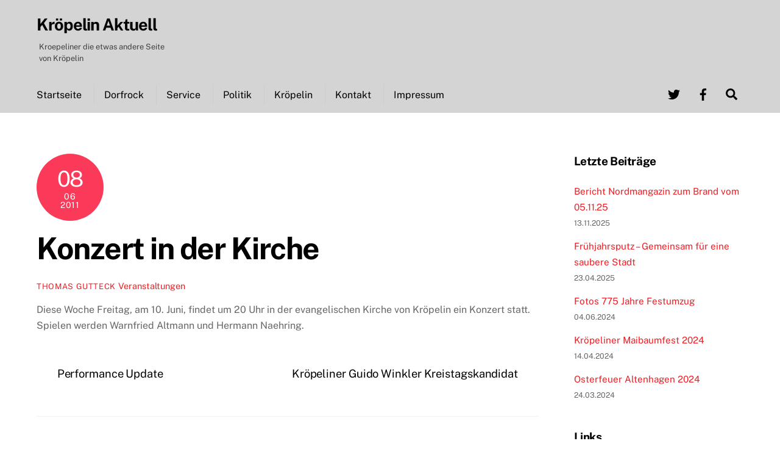

--- FILE ---
content_type: text/html; charset=UTF-8
request_url: https://www.kroepeliner.de/konzert-in-der-kirche-2.htm
body_size: 35507
content:
<!DOCTYPE html>
<html dir="ltr" lang="de">
<head>
        <meta charset="UTF-8">
        <meta name="viewport" content="width=device-width, initial-scale=1, minimum-scale=1">
        <style id="tb_inline_styles" data-no-optimize="1">.tb_animation_on{overflow-x:hidden}.themify_builder .wow{visibility:hidden;animation-fill-mode:both}[data-tf-animation]{will-change:transform,opacity,visibility}.themify_builder .tf_lax_done{transition-duration:.8s;transition-timing-function:cubic-bezier(.165,.84,.44,1)}[data-sticky-active].tb_sticky_scroll_active{z-index:1}[data-sticky-active].tb_sticky_scroll_active .hide-on-stick{display:none}@media(min-width:1025px){.hide-desktop{width:0!important;height:0!important;padding:0!important;visibility:hidden!important;margin:0!important;display:table-column!important;background:0!important;content-visibility:hidden;overflow:hidden!important}}@media(min-width:769px) and (max-width:1024px){.hide-tablet_landscape{width:0!important;height:0!important;padding:0!important;visibility:hidden!important;margin:0!important;display:table-column!important;background:0!important;content-visibility:hidden;overflow:hidden!important}}@media(min-width:601px) and (max-width:768px){.hide-tablet{width:0!important;height:0!important;padding:0!important;visibility:hidden!important;margin:0!important;display:table-column!important;background:0!important;content-visibility:hidden;overflow:hidden!important}}@media(max-width:600px){.hide-mobile{width:0!important;height:0!important;padding:0!important;visibility:hidden!important;margin:0!important;display:table-column!important;background:0!important;content-visibility:hidden;overflow:hidden!important}}@media(max-width:768px){div.module-gallery-grid{--galn:var(--galt)}}@media(max-width:600px){
                .themify_map.tf_map_loaded{width:100%!important}
                .ui.builder_button,.ui.nav li a{padding:.525em 1.15em}
                .fullheight>.row_inner:not(.tb_col_count_1){min-height:0}
                div.module-gallery-grid{--galn:var(--galm);gap:8px}
            }</style><noscript><style>.themify_builder .wow,.wow .tf_lazy{visibility:visible!important}</style></noscript>            <style id="tf_lazy_style" data-no-optimize="1">
                .tf_svg_lazy{
                    content-visibility:auto;
                    background-size:100% 25%!important;
                    background-repeat:no-repeat!important;
                    background-position:0 0, 0 33.4%,0 66.6%,0 100%!important;
                    transition:filter .3s linear!important;
                    filter:blur(25px)!important;                    transform:translateZ(0)
                }
                .tf_svg_lazy_loaded{
                    filter:blur(0)!important
                }
                [data-lazy]:is(.module,.module_row:not(.tb_first)),.module[data-lazy] .ui,.module_row[data-lazy]:not(.tb_first):is(>.row_inner,.module_column[data-lazy],.module_subrow[data-lazy]){
                    background-image:none!important
                }
            </style>
            <noscript>
                <style>
                    .tf_svg_lazy{
                        display:none!important
                    }
                </style>
            </noscript>
                    <style id="tf_lazy_common" data-no-optimize="1">
                        img{
                max-width:100%;
                height:auto
            }
                                    :where(.tf_in_flx,.tf_flx){display:inline-flex;flex-wrap:wrap;place-items:center}
            .tf_fa,:is(em,i) tf-lottie{display:inline-block;vertical-align:middle}:is(em,i) tf-lottie{width:1.5em;height:1.5em}.tf_fa{width:1em;height:1em;stroke-width:0;stroke:currentColor;overflow:visible;fill:currentColor;pointer-events:none;text-rendering:optimizeSpeed;buffered-rendering:static}#tf_svg symbol{overflow:visible}:where(.tf_lazy){position:relative;visibility:visible;display:block;opacity:.3}.wow .tf_lazy:not(.tf_swiper-slide){visibility:hidden;opacity:1}div.tf_audio_lazy audio{visibility:hidden;height:0;display:inline}.mejs-container{visibility:visible}.tf_iframe_lazy{transition:opacity .3s ease-in-out;min-height:10px}:where(.tf_flx),.tf_swiper-wrapper{display:flex}.tf_swiper-slide{flex-shrink:0;opacity:0;width:100%;height:100%}.tf_swiper-wrapper>br,.tf_lazy.tf_swiper-wrapper .tf_lazy:after,.tf_lazy.tf_swiper-wrapper .tf_lazy:before{display:none}.tf_lazy:after,.tf_lazy:before{content:'';display:inline-block;position:absolute;width:10px!important;height:10px!important;margin:0 3px;top:50%!important;inset-inline:auto 50%!important;border-radius:100%;background-color:currentColor;visibility:visible;animation:tf-hrz-loader infinite .75s cubic-bezier(.2,.68,.18,1.08)}.tf_lazy:after{width:6px!important;height:6px!important;inset-inline:50% auto!important;margin-top:3px;animation-delay:-.4s}@keyframes tf-hrz-loader{0%,100%{transform:scale(1);opacity:1}50%{transform:scale(.1);opacity:.6}}.tf_lazy_lightbox{position:fixed;background:rgba(11,11,11,.8);color:#ccc;top:0;left:0;display:flex;align-items:center;justify-content:center;z-index:999}.tf_lazy_lightbox .tf_lazy:after,.tf_lazy_lightbox .tf_lazy:before{background:#fff}.tf_vd_lazy,tf-lottie{display:flex;flex-wrap:wrap}tf-lottie{aspect-ratio:1.777}.tf_w.tf_vd_lazy video{width:100%;height:auto;position:static;object-fit:cover}
        </style>
        <title>Konzert in der Kirche | Kröpelin Aktuell</title>

		<!-- All in One SEO 4.9.3 - aioseo.com -->
	<meta name="description" content="Diese Woche Freitag, am 10. Juni, findet um 20 Uhr in der evangelischen Kirche von Kröpelin ein Konzert statt. Spielen werden Warnfried Altmann und Hermann Naehring." />
	<meta name="robots" content="max-image-preview:large" />
	<meta name="author" content="Thomas Gutteck"/>
	<meta name="keywords" content="veranstaltungen" />
	<link rel="canonical" href="https://www.kroepeliner.de/konzert-in-der-kirche-2.htm" />
	<meta name="generator" content="All in One SEO (AIOSEO) 4.9.3" />
		<script type="application/ld+json" class="aioseo-schema">
			{"@context":"https:\/\/schema.org","@graph":[{"@type":"Article","@id":"https:\/\/www.kroepeliner.de\/konzert-in-der-kirche-2.htm#article","name":"Konzert in der Kirche | Kr\u00f6pelin Aktuell","headline":"Konzert in der Kirche","author":{"@id":"https:\/\/www.kroepeliner.de\/author\/tgadmin#author"},"publisher":{"@id":"https:\/\/www.kroepeliner.de\/#organization"},"datePublished":"2011-06-08T20:45:32+02:00","dateModified":"2011-06-08T20:45:32+02:00","inLanguage":"de-DE","mainEntityOfPage":{"@id":"https:\/\/www.kroepeliner.de\/konzert-in-der-kirche-2.htm#webpage"},"isPartOf":{"@id":"https:\/\/www.kroepeliner.de\/konzert-in-der-kirche-2.htm#webpage"},"articleSection":"Veranstaltungen"},{"@type":"BreadcrumbList","@id":"https:\/\/www.kroepeliner.de\/konzert-in-der-kirche-2.htm#breadcrumblist","itemListElement":[{"@type":"ListItem","@id":"https:\/\/www.kroepeliner.de#listItem","position":1,"name":"Home","item":"https:\/\/www.kroepeliner.de","nextItem":{"@type":"ListItem","@id":"https:\/\/www.kroepeliner.de\/category\/veranstaltungen#listItem","name":"Veranstaltungen"}},{"@type":"ListItem","@id":"https:\/\/www.kroepeliner.de\/category\/veranstaltungen#listItem","position":2,"name":"Veranstaltungen","item":"https:\/\/www.kroepeliner.de\/category\/veranstaltungen","nextItem":{"@type":"ListItem","@id":"https:\/\/www.kroepeliner.de\/konzert-in-der-kirche-2.htm#listItem","name":"Konzert in der Kirche"},"previousItem":{"@type":"ListItem","@id":"https:\/\/www.kroepeliner.de#listItem","name":"Home"}},{"@type":"ListItem","@id":"https:\/\/www.kroepeliner.de\/konzert-in-der-kirche-2.htm#listItem","position":3,"name":"Konzert in der Kirche","previousItem":{"@type":"ListItem","@id":"https:\/\/www.kroepeliner.de\/category\/veranstaltungen#listItem","name":"Veranstaltungen"}}]},{"@type":"Organization","@id":"https:\/\/www.kroepeliner.de\/#organization","name":"Kr\u00f6pelin Aktuell","description":"Kroepeliner die etwas andere Seite von Kr\u00f6pelin","url":"https:\/\/www.kroepeliner.de\/"},{"@type":"Person","@id":"https:\/\/www.kroepeliner.de\/author\/tgadmin#author","url":"https:\/\/www.kroepeliner.de\/author\/tgadmin","name":"Thomas Gutteck","image":{"@type":"ImageObject","@id":"https:\/\/www.kroepeliner.de\/konzert-in-der-kirche-2.htm#authorImage","url":"https:\/\/secure.gravatar.com\/avatar\/31651e403404d2bde440ed1e68d9aab26b0f5f3a263ae4f9613834f2c4ad1e9b?s=96&d=mm&r=g","width":96,"height":96,"caption":"Thomas Gutteck"}},{"@type":"WebPage","@id":"https:\/\/www.kroepeliner.de\/konzert-in-der-kirche-2.htm#webpage","url":"https:\/\/www.kroepeliner.de\/konzert-in-der-kirche-2.htm","name":"Konzert in der Kirche | Kr\u00f6pelin Aktuell","description":"Diese Woche Freitag, am 10. Juni, findet um 20 Uhr in der evangelischen Kirche von Kr\u00f6pelin ein Konzert statt. Spielen werden Warnfried Altmann und Hermann Naehring.","inLanguage":"de-DE","isPartOf":{"@id":"https:\/\/www.kroepeliner.de\/#website"},"breadcrumb":{"@id":"https:\/\/www.kroepeliner.de\/konzert-in-der-kirche-2.htm#breadcrumblist"},"author":{"@id":"https:\/\/www.kroepeliner.de\/author\/tgadmin#author"},"creator":{"@id":"https:\/\/www.kroepeliner.de\/author\/tgadmin#author"},"datePublished":"2011-06-08T20:45:32+02:00","dateModified":"2011-06-08T20:45:32+02:00"},{"@type":"WebSite","@id":"https:\/\/www.kroepeliner.de\/#website","url":"https:\/\/www.kroepeliner.de\/","name":"Kr\u00f6pelin Aktuell","description":"Kroepeliner die etwas andere Seite von Kr\u00f6pelin","inLanguage":"de-DE","publisher":{"@id":"https:\/\/www.kroepeliner.de\/#organization"}}]}
		</script>
		<!-- All in One SEO -->

<link rel="alternate" type="application/rss+xml" title="Kröpelin Aktuell &raquo; Feed" href="https://www.kroepeliner.de/feed" />
<link rel="alternate" type="application/rss+xml" title="Kröpelin Aktuell &raquo; Kommentar-Feed" href="https://www.kroepeliner.de/comments/feed" />
<script consent-skip-blocker="1" data-skip-lazy-load="js-extra"  data-cfasync="false">
(function () {
  // Web Font Loader compatibility (https://github.com/typekit/webfontloader)
  var modules = {
    typekit: "https://use.typekit.net",
    google: "https://fonts.googleapis.com/"
  };

  var load = function (config) {
    setTimeout(function () {
      var a = window.consentApi;

      // Only when blocker is active
      if (a) {
        // Iterate all modules and handle in a single `WebFont.load`
        Object.keys(modules).forEach(function (module) {
          var newConfigWithoutOtherModules = JSON.parse(
            JSON.stringify(config)
          );
          Object.keys(modules).forEach(function (toRemove) {
            if (toRemove !== module) {
              delete newConfigWithoutOtherModules[toRemove];
            }
          });

          if (newConfigWithoutOtherModules[module]) {
            a.unblock(modules[module]).then(function () {
              var originalLoad = window.WebFont.load;
              if (originalLoad !== load) {
                originalLoad(newConfigWithoutOtherModules);
              }
            });
          }
        });
      }
    }, 0);
  };

  if (!window.WebFont) {
    window.WebFont = {
      load: load
    };
  }
})();
</script><style>[consent-id]:not(.rcb-content-blocker):not([consent-transaction-complete]):not([consent-visual-use-parent^="children:"]):not([consent-confirm]){opacity:0!important;}
.rcb-content-blocker+.rcb-content-blocker-children-fallback~*{display:none!important;}</style><link rel="preload" href="https://www.kroepeliner.de/wp-content/3217909afb1a6986798a34cd02455ca9/dist/1789274117.js?ver=cfdeb40e786de82f627323f9550f905f" as="script" />
<link rel="preload" href="https://www.kroepeliner.de/wp-content/3217909afb1a6986798a34cd02455ca9/dist/995921102.js?ver=8c1f725df9af567e471c98bf6cbb18c6" as="script" />
<script data-cfasync="false" defer src="https://www.kroepeliner.de/wp-content/3217909afb1a6986798a34cd02455ca9/dist/1789274117.js?ver=cfdeb40e786de82f627323f9550f905f" id="real-cookie-banner-vendor-real-cookie-banner-banner-js"></script>
<script type="application/json" data-skip-lazy-load="js-extra" data-skip-moving="true" data-no-defer nitro-exclude data-alt-type="application/ld+json" data-dont-merge data-wpmeteor-nooptimize="true" data-cfasync="false" id="a86d499739233cbd6240372b87a7873631-js-extra">{"slug":"real-cookie-banner","textDomain":"real-cookie-banner","version":"5.2.12","restUrl":"https:\/\/www.kroepeliner.de\/wp-json\/real-cookie-banner\/v1\/","restNamespace":"real-cookie-banner\/v1","restPathObfuscateOffset":"a5fca18b1d9aabcf","restRoot":"https:\/\/www.kroepeliner.de\/wp-json\/","restQuery":{"_v":"5.2.12","_locale":"user"},"restNonce":"e9702fbe36","restRecreateNonceEndpoint":"https:\/\/www.kroepeliner.de\/wp-admin\/admin-ajax.php?action=rest-nonce","publicUrl":"https:\/\/www.kroepeliner.de\/wp-content\/plugins\/real-cookie-banner\/public\/","chunkFolder":"dist","chunksLanguageFolder":"https:\/\/www.kroepeliner.de\/wp-content\/languages\/mo-cache\/real-cookie-banner\/","chunks":{"chunk-config-tab-blocker.lite.js":["de_DE-83d48f038e1cf6148175589160cda67e","de_DE-e051c4c51a9ece7608a571f9dada4712","de_DE-24de88ac89ca0a1363889bd3fd6e1c50","de_DE-93ec68381a9f458fbce3acbccd434479"],"chunk-config-tab-blocker.pro.js":["de_DE-ddf5ae983675e7b6eec2afc2d53654a2","de_DE-ad0fc0f9f96d053303b1ede45a238984","de_DE-e516a6866b9a31db231ab92dedaa8b29","de_DE-1aac2e7f59d941d7ed1061d1018d2957"],"chunk-config-tab-consent.lite.js":["de_DE-3823d7521a3fc2857511061e0d660408"],"chunk-config-tab-consent.pro.js":["de_DE-9cb9ecf8c1e8ce14036b5f3a5e19f098"],"chunk-config-tab-cookies.lite.js":["de_DE-1a51b37d0ef409906245c7ed80d76040","de_DE-e051c4c51a9ece7608a571f9dada4712","de_DE-24de88ac89ca0a1363889bd3fd6e1c50"],"chunk-config-tab-cookies.pro.js":["de_DE-572ee75deed92e7a74abba4b86604687","de_DE-ad0fc0f9f96d053303b1ede45a238984","de_DE-e516a6866b9a31db231ab92dedaa8b29"],"chunk-config-tab-dashboard.lite.js":["de_DE-f843c51245ecd2b389746275b3da66b6"],"chunk-config-tab-dashboard.pro.js":["de_DE-ae5ae8f925f0409361cfe395645ac077"],"chunk-config-tab-import.lite.js":["de_DE-66df94240f04843e5a208823e466a850"],"chunk-config-tab-import.pro.js":["de_DE-e5fee6b51986d4ff7a051d6f6a7b076a"],"chunk-config-tab-licensing.lite.js":["de_DE-e01f803e4093b19d6787901b9591b5a6"],"chunk-config-tab-licensing.pro.js":["de_DE-4918ea9704f47c2055904e4104d4ffba"],"chunk-config-tab-scanner.lite.js":["de_DE-b10b39f1099ef599835c729334e38429"],"chunk-config-tab-scanner.pro.js":["de_DE-752a1502ab4f0bebfa2ad50c68ef571f"],"chunk-config-tab-settings.lite.js":["de_DE-37978e0b06b4eb18b16164a2d9c93a2c"],"chunk-config-tab-settings.pro.js":["de_DE-e59d3dcc762e276255c8989fbd1f80e3"],"chunk-config-tab-tcf.lite.js":["de_DE-4f658bdbf0aa370053460bc9e3cd1f69","de_DE-e051c4c51a9ece7608a571f9dada4712","de_DE-93ec68381a9f458fbce3acbccd434479"],"chunk-config-tab-tcf.pro.js":["de_DE-e1e83d5b8a28f1f91f63b9de2a8b181a","de_DE-ad0fc0f9f96d053303b1ede45a238984","de_DE-1aac2e7f59d941d7ed1061d1018d2957"]},"others":{"customizeValuesBanner":"{\"layout\":{\"type\":\"dialog\",\"maxHeightEnabled\":false,\"maxHeight\":740,\"dialogMaxWidth\":510,\"dialogPosition\":\"middleCenter\",\"dialogMargin\":[0,0,0,0],\"bannerPosition\":\"bottom\",\"bannerMaxWidth\":1024,\"dialogBorderRadius\":20,\"borderRadius\":5,\"animationIn\":\"none\",\"animationInDuration\":1000,\"animationInOnlyMobile\":false,\"animationOut\":\"none\",\"animationOutDuration\":500,\"animationOutOnlyMobile\":false,\"overlay\":true,\"overlayBg\":\"#000000\",\"overlayBgAlpha\":38,\"overlayBlur\":2},\"decision\":{\"acceptAll\":\"button\",\"acceptEssentials\":\"button\",\"showCloseIcon\":false,\"acceptIndividual\":\"link\",\"buttonOrder\":\"all,essential,save,individual\",\"showGroups\":true,\"groupsFirstView\":false,\"saveButton\":\"always\"},\"design\":{\"bg\":\"#ffffff\",\"textAlign\":\"center\",\"linkTextDecoration\":\"underline\",\"borderWidth\":0,\"borderColor\":\"#ffffff\",\"fontSize\":13,\"fontColor\":\"#2b2b2b\",\"fontInheritFamily\":true,\"fontFamily\":\"Arial, Helvetica, sans-serif\",\"fontWeight\":\"normal\",\"boxShadowEnabled\":true,\"boxShadowOffsetX\":0,\"boxShadowOffsetY\":5,\"boxShadowBlurRadius\":13,\"boxShadowSpreadRadius\":0,\"boxShadowColor\":\"#000000\",\"boxShadowColorAlpha\":20},\"headerDesign\":{\"inheritBg\":true,\"bg\":\"#f4f4f4\",\"inheritTextAlign\":true,\"textAlign\":\"center\",\"padding\":[17,20,15,20],\"logo\":\"\",\"logoRetina\":\"\",\"logoMaxHeight\":40,\"logoPosition\":\"left\",\"logoMargin\":[5,15,5,15],\"fontSize\":20,\"fontColor\":\"#2b2b2b\",\"fontInheritFamily\":true,\"fontFamily\":\"Arial, Helvetica, sans-serif\",\"fontWeight\":\"normal\",\"borderWidth\":1,\"borderColor\":\"#efefef\"},\"bodyDesign\":{\"padding\":[15,20,10,20],\"descriptionInheritFontSize\":true,\"descriptionFontSize\":13,\"dottedGroupsInheritFontSize\":true,\"dottedGroupsFontSize\":13,\"dottedGroupsBulletColor\":\"#15779b\",\"teachingsInheritTextAlign\":true,\"teachingsTextAlign\":\"center\",\"teachingsSeparatorActive\":true,\"teachingsSeparatorWidth\":50,\"teachingsSeparatorHeight\":1,\"teachingsSeparatorColor\":\"#15779b\",\"teachingsInheritFontSize\":false,\"teachingsFontSize\":12,\"teachingsInheritFontColor\":false,\"teachingsFontColor\":\"#7c7c7c\",\"accordionMargin\":[10,0,5,0],\"accordionPadding\":[5,10,5,10],\"accordionArrowType\":\"outlined\",\"accordionArrowColor\":\"#15779b\",\"accordionBg\":\"#ffffff\",\"accordionActiveBg\":\"#f9f9f9\",\"accordionHoverBg\":\"#efefef\",\"accordionBorderWidth\":1,\"accordionBorderColor\":\"#efefef\",\"accordionTitleFontSize\":12,\"accordionTitleFontColor\":\"#2b2b2b\",\"accordionTitleFontWeight\":\"normal\",\"accordionDescriptionMargin\":[5,0,0,0],\"accordionDescriptionFontSize\":12,\"accordionDescriptionFontColor\":\"#757575\",\"accordionDescriptionFontWeight\":\"normal\",\"acceptAllOneRowLayout\":false,\"acceptAllPadding\":[10,10,10,10],\"acceptAllBg\":\"#15779b\",\"acceptAllTextAlign\":\"center\",\"acceptAllFontSize\":18,\"acceptAllFontColor\":\"#ffffff\",\"acceptAllFontWeight\":\"normal\",\"acceptAllBorderWidth\":0,\"acceptAllBorderColor\":\"#000000\",\"acceptAllHoverBg\":\"#11607d\",\"acceptAllHoverFontColor\":\"#ffffff\",\"acceptAllHoverBorderColor\":\"#000000\",\"acceptEssentialsUseAcceptAll\":false,\"acceptEssentialsButtonType\":\"\",\"acceptEssentialsPadding\":[10,10,10,10],\"acceptEssentialsBg\":\"#efefef\",\"acceptEssentialsTextAlign\":\"center\",\"acceptEssentialsFontSize\":16,\"acceptEssentialsFontColor\":\"#0a0a0a\",\"acceptEssentialsFontWeight\":\"normal\",\"acceptEssentialsBorderWidth\":0,\"acceptEssentialsBorderColor\":\"#000000\",\"acceptEssentialsHoverBg\":\"#e8e8e8\",\"acceptEssentialsHoverFontColor\":\"#000000\",\"acceptEssentialsHoverBorderColor\":\"#000000\",\"acceptIndividualPadding\":[0,5,0,5],\"acceptIndividualBg\":\"#ffffff\",\"acceptIndividualTextAlign\":\"center\",\"acceptIndividualFontSize\":14,\"acceptIndividualFontColor\":\"#7c7c7c\",\"acceptIndividualFontWeight\":\"normal\",\"acceptIndividualBorderWidth\":0,\"acceptIndividualBorderColor\":\"#000000\",\"acceptIndividualHoverBg\":\"#ffffff\",\"acceptIndividualHoverFontColor\":\"#2b2b2b\",\"acceptIndividualHoverBorderColor\":\"#000000\"},\"footerDesign\":{\"poweredByLink\":true,\"inheritBg\":false,\"bg\":\"#fcfcfc\",\"inheritTextAlign\":true,\"textAlign\":\"center\",\"padding\":[10,20,15,20],\"fontSize\":14,\"fontColor\":\"#7c7c7c\",\"fontInheritFamily\":true,\"fontFamily\":\"Arial, Helvetica, sans-serif\",\"fontWeight\":\"normal\",\"hoverFontColor\":\"#2b2b2b\",\"borderWidth\":1,\"borderColor\":\"#efefef\",\"languageSwitcher\":\"flags\"},\"texts\":{\"headline\":\"Privatsph\\u00e4re-Einstellungen\",\"description\":\"Wir verwenden Cookies und \\u00e4hnliche Technologien auf unserer Website und verarbeiten personenbezogene Daten (z.B. deine IP-Adresse) \\u00fcber dich. Wir teilen diese Daten auch mit Dritten. Die Datenverarbeitung kann mit deiner Einwilligung oder auf Basis eines berechtigten Interesses erfolgen, dem du in den individuellen Privatsph\\u00e4re-Einstellungen widersprechen kannst. Du hast das Recht, nur in essenzielle Services einzuwilligen und deine Einwilligung in der Datenschutzerkl\\u00e4rung zu einem sp\\u00e4teren Zeitpunkt zu \\u00e4ndern oder zu widerrufen.\",\"acceptAll\":\"Alle akzeptieren\",\"acceptEssentials\":\"Weiter ohne Einwilligung\",\"acceptIndividual\":\"Individuelle Privatsph\\u00e4re-Einstellungen\",\"poweredBy\":\"2\",\"dataProcessingInUnsafeCountries\":\"Einige Dienste verarbeiten personenbezogene Daten in unsicheren Drittl\\u00e4ndern. Indem du in die Nutzung dieser Services einwilligst, erkl\\u00e4rst du dich auch mit der Verarbeitung deiner Daten in diesen unsicheren Drittl\\u00e4ndern gem\\u00e4\\u00df {{legalBasis}} einverstanden. Dies birgt das Risiko, dass deine Daten von Beh\\u00f6rden zu Kontroll- und \\u00dcberwachungszwecken verarbeitet werden, m\\u00f6glicherweise ohne die M\\u00f6glichkeit eines Rechtsbehelfs.\",\"ageNoticeBanner\":\"Du bist unter {{minAge}} Jahre alt? Dann kannst du nicht in optionale Services einwilligen. Du kannst deine Eltern oder Erziehungsberechtigten bitten, mit dir in diese Services einzuwilligen.\",\"ageNoticeBlocker\":\"Du bist unter {{minAge}} Jahre alt? Leider darfst du diesem Service nicht selbst zustimmen, um diese Inhalte zu sehen. Bitte deine Eltern oder Erziehungsberechtigten, dem Service mit dir zuzustimmen!\",\"listServicesNotice\":\"Wenn du alle Services akzeptierst, erlaubst du, dass {{services}} geladen werden. Diese sind nach ihrem Zweck in Gruppen {{serviceGroups}} unterteilt (Zugeh\\u00f6rigkeit durch hochgestellte Zahlen gekennzeichnet).\",\"listServicesLegitimateInterestNotice\":\"Au\\u00dferdem werden die {{services}} auf der Grundlage eines berechtigten Interesses geladen.\",\"consentForwardingExternalHosts\":\"Deine Einwilligung gilt auch auf {{websites}}.\",\"blockerHeadline\":\"{{name}} aufgrund von Privatsph\\u00e4re-Einstellungen blockiert\",\"blockerLinkShowMissing\":\"Zeige alle Services, denen du noch zustimmen musst\",\"blockerLoadButton\":\"Erforderliche Services akzeptieren und Inhalte laden\",\"blockerAcceptInfo\":\"Wenn du die blockierten Inhalte l\\u00e4dst, werden deine Datenschutzeinstellungen angepasst. Inhalte aus diesem Service werden in Zukunft nicht mehr blockiert. Du hast das Recht, deine Entscheidung jederzeit zu widerrufen oder zu \\u00e4ndern.\",\"stickyHistory\":\"Historie der Privatsph\\u00e4re-Einstellungen\",\"stickyRevoke\":\"Einwilligungen widerrufen\",\"stickyRevokeSuccessMessage\":\"Du hast die Einwilligung f\\u00fcr Services mit dessen Cookies und Verarbeitung personenbezogener Daten erfolgreich widerrufen. Die Seite wird jetzt neu geladen!\",\"stickyChange\":\"Privatsph\\u00e4re-Einstellungen \\u00e4ndern\"},\"individualLayout\":{\"inheritDialogMaxWidth\":false,\"dialogMaxWidth\":970,\"inheritBannerMaxWidth\":true,\"bannerMaxWidth\":1980,\"descriptionTextAlign\":\"left\"},\"group\":{\"checkboxBg\":\"#f0f0f0\",\"checkboxBorderWidth\":1,\"checkboxBorderColor\":\"#d2d2d2\",\"checkboxActiveColor\":\"#ffffff\",\"checkboxActiveBg\":\"#15779b\",\"checkboxActiveBorderColor\":\"#11607d\",\"groupInheritBg\":true,\"groupBg\":\"#f4f4f4\",\"groupPadding\":[15,15,15,15],\"groupSpacing\":10,\"groupBorderRadius\":5,\"groupBorderWidth\":1,\"groupBorderColor\":\"#f4f4f4\",\"headlineFontSize\":16,\"headlineFontWeight\":\"normal\",\"headlineFontColor\":\"#2b2b2b\",\"descriptionFontSize\":14,\"descriptionFontColor\":\"#7c7c7c\",\"linkColor\":\"#7c7c7c\",\"linkHoverColor\":\"#2b2b2b\",\"detailsHideLessRelevant\":true},\"saveButton\":{\"useAcceptAll\":false,\"type\":\"button\",\"padding\":[10,10,10,10],\"bg\":\"#efefef\",\"textAlign\":\"center\",\"fontSize\":16,\"fontColor\":\"#0a0a0a\",\"fontWeight\":\"normal\",\"borderWidth\":0,\"borderColor\":\"#000000\",\"hoverBg\":\"#e8e8e8\",\"hoverFontColor\":\"#000000\",\"hoverBorderColor\":\"#000000\"},\"individualTexts\":{\"headline\":\"Individuelle Privatsph\\u00e4re-Einstellungen\",\"description\":\"Wir verwenden Cookies und \\u00e4hnliche Technologien auf unserer Website und verarbeiten personenbezogene Daten (z.B. deine IP-Adresse) \\u00fcber dich. Wir teilen diese Daten auch mit Dritten. Die Datenverarbeitung kann mit deiner Einwilligung oder auf der Grundlage eines berechtigten Interesses erfolgen, dem du widersprechen kannst. Du hast das Recht, nur in essenzielle Services einzuwilligen und deine Einwilligung zu einem sp\\u00e4teren Zeitpunkt in der Datenschutzerkl\\u00e4rung zu \\u00e4ndern oder zu widerrufen. Nachfolgend findest du eine \\u00dcbersicht \\u00fcber alle Services, die von dieser Website genutzt werden. Du kannst detaillierte Informationen zu jedem Service einsehen und diesen einzeln zustimmen oder von deinem Widerspruchsrecht Gebrauch machen.\",\"save\":\"Individuelle Auswahlen speichern\",\"showMore\":\"Service-Informationen anzeigen\",\"hideMore\":\"Service-Informationen ausblenden\",\"postamble\":\"\"},\"mobile\":{\"enabled\":true,\"maxHeight\":400,\"hideHeader\":false,\"alignment\":\"bottom\",\"scalePercent\":90,\"scalePercentVertical\":-50},\"sticky\":{\"enabled\":false,\"animationsEnabled\":true,\"alignment\":\"left\",\"bubbleBorderRadius\":50,\"icon\":\"fingerprint\",\"iconCustom\":\"\",\"iconCustomRetina\":\"\",\"iconSize\":30,\"iconColor\":\"#ffffff\",\"bubbleMargin\":[10,20,20,20],\"bubblePadding\":15,\"bubbleBg\":\"#15779b\",\"bubbleBorderWidth\":0,\"bubbleBorderColor\":\"#10556f\",\"boxShadowEnabled\":true,\"boxShadowOffsetX\":0,\"boxShadowOffsetY\":2,\"boxShadowBlurRadius\":5,\"boxShadowSpreadRadius\":1,\"boxShadowColor\":\"#105b77\",\"boxShadowColorAlpha\":40,\"bubbleHoverBg\":\"#ffffff\",\"bubbleHoverBorderColor\":\"#000000\",\"hoverIconColor\":\"#000000\",\"hoverIconCustom\":\"\",\"hoverIconCustomRetina\":\"\",\"menuFontSize\":16,\"menuBorderRadius\":5,\"menuItemSpacing\":10,\"menuItemPadding\":[5,10,5,10]},\"customCss\":{\"css\":\"\",\"antiAdBlocker\":\"y\"}}","isPro":false,"showProHints":false,"proUrl":"https:\/\/devowl.io\/de\/go\/real-cookie-banner?source=rcb-lite","showLiteNotice":true,"frontend":{"groups":"[{\"id\":261,\"name\":\"Essenziell\",\"slug\":\"essenziell\",\"description\":\"Essenzielle Services sind f\\u00fcr die grundlegende Funktionalit\\u00e4t der Website erforderlich. Sie enthalten nur technisch notwendige Services. Diesen Services kann nicht widersprochen werden.\",\"isEssential\":true,\"isDefault\":true,\"items\":[{\"id\":75817,\"name\":\"Real Cookie Banner\",\"purpose\":\"Real Cookie Banner bittet Website-Besucher um die Einwilligung zum Setzen von Cookies und zur Verarbeitung personenbezogener Daten. Dazu wird jedem Website-Besucher eine UUID (pseudonyme Identifikation des Nutzers) zugewiesen, die bis zum Ablauf des Cookies zur Speicherung der Einwilligung g\\u00fcltig ist. Cookies werden dazu verwendet, um zu testen, ob Cookies gesetzt werden k\\u00f6nnen, um Referenz auf die dokumentierte Einwilligung zu speichern, um zu speichern, in welche Services aus welchen Service-Gruppen der Besucher eingewilligt hat, und, falls Einwilligung nach dem Transparency & Consent Framework (TCF) eingeholt werden, um die Einwilligungen in TCF Partner, Zwecke, besondere Zwecke, Funktionen und besondere Funktionen zu speichern. Im Rahmen der Darlegungspflicht nach DSGVO wird die erhobene Einwilligung vollumf\\u00e4nglich dokumentiert. Dazu z\\u00e4hlt neben den Services und Service-Gruppen, in welche der Besucher eingewilligt hat, und falls Einwilligung nach dem TCF Standard eingeholt werden, in welche TCF Partner, Zwecke und Funktionen der Besucher eingewilligt hat, alle Einstellungen des Cookie Banners zum Zeitpunkt der Einwilligung als auch die technischen Umst\\u00e4nde (z.B. Gr\\u00f6\\u00dfe des Sichtbereichs bei der Einwilligung) und die Nutzerinteraktionen (z.B. Klick auf Buttons), die zur Einwilligung gef\\u00fchrt haben. Die Einwilligung wird pro Sprache einmal erhoben.\",\"providerContact\":{\"phone\":\"\",\"email\":\"\",\"link\":\"\"},\"isProviderCurrentWebsite\":true,\"provider\":\"Kr\\u00f6pelin Aktuell\",\"uniqueName\":\"real-cookie-banner\",\"isEmbeddingOnlyExternalResources\":false,\"legalBasis\":\"legal-requirement\",\"dataProcessingInCountries\":[],\"dataProcessingInCountriesSpecialTreatments\":[],\"technicalDefinitions\":[{\"type\":\"http\",\"name\":\"real_cookie_banner*\",\"host\":\".kroepeliner.de\",\"duration\":365,\"durationUnit\":\"d\",\"isSessionDuration\":false,\"purpose\":\"Eindeutiger Identifikator f\\u00fcr die Einwilligung, aber nicht f\\u00fcr den Website-Besucher. Revisionshash f\\u00fcr die Einstellungen des Cookie-Banners (Texte, Farben, Funktionen, Servicegruppen, Dienste, Content Blocker usw.). IDs f\\u00fcr eingewilligte Services und Service-Gruppen.\"},{\"type\":\"http\",\"name\":\"real_cookie_banner*-tcf\",\"host\":\".kroepeliner.de\",\"duration\":365,\"durationUnit\":\"d\",\"isSessionDuration\":false,\"purpose\":\"Im Rahmen von TCF gesammelte Einwilligungen, die im TC-String-Format gespeichert werden, einschlie\\u00dflich TCF-Vendoren, -Zwecke, -Sonderzwecke, -Funktionen und -Sonderfunktionen.\"},{\"type\":\"http\",\"name\":\"real_cookie_banner*-gcm\",\"host\":\".kroepeliner.de\",\"duration\":365,\"durationUnit\":\"d\",\"isSessionDuration\":false,\"purpose\":\"Die im Google Consent Mode gesammelten Einwilligungen in die verschiedenen Einwilligungstypen (Zwecke) werden f\\u00fcr alle mit dem Google Consent Mode kompatiblen Services gespeichert.\"},{\"type\":\"http\",\"name\":\"real_cookie_banner-test\",\"host\":\".kroepeliner.de\",\"duration\":365,\"durationUnit\":\"d\",\"isSessionDuration\":false,\"purpose\":\"Cookie, der gesetzt wurde, um die Funktionalit\\u00e4t von HTTP-Cookies zu testen. Wird sofort nach dem Test gel\\u00f6scht.\"},{\"type\":\"local\",\"name\":\"real_cookie_banner*\",\"host\":\"https:\\\/\\\/www.kroepeliner.de\",\"duration\":1,\"durationUnit\":\"d\",\"isSessionDuration\":false,\"purpose\":\"Eindeutiger Identifikator f\\u00fcr die Einwilligung, aber nicht f\\u00fcr den Website-Besucher. Revisionshash f\\u00fcr die Einstellungen des Cookie-Banners (Texte, Farben, Funktionen, Service-Gruppen, Services, Content Blocker usw.). IDs f\\u00fcr eingewilligte Services und Service-Gruppen. Wird nur solange gespeichert, bis die Einwilligung auf dem Website-Server dokumentiert ist.\"},{\"type\":\"local\",\"name\":\"real_cookie_banner*-tcf\",\"host\":\"https:\\\/\\\/www.kroepeliner.de\",\"duration\":1,\"durationUnit\":\"d\",\"isSessionDuration\":false,\"purpose\":\"Im Rahmen von TCF gesammelte Einwilligungen werden im TC-String-Format gespeichert, einschlie\\u00dflich TCF Vendoren, Zwecke, besondere Zwecke, Funktionen und besondere Funktionen. Wird nur solange gespeichert, bis die Einwilligung auf dem Website-Server dokumentiert ist.\"},{\"type\":\"local\",\"name\":\"real_cookie_banner*-gcm\",\"host\":\"https:\\\/\\\/www.kroepeliner.de\",\"duration\":1,\"durationUnit\":\"d\",\"isSessionDuration\":false,\"purpose\":\"Im Rahmen des Google Consent Mode erfasste Einwilligungen werden f\\u00fcr alle mit dem Google Consent Mode kompatiblen Services in Einwilligungstypen (Zwecke) gespeichert. Wird nur solange gespeichert, bis die Einwilligung auf dem Website-Server dokumentiert ist.\"},{\"type\":\"local\",\"name\":\"real_cookie_banner-consent-queue*\",\"host\":\"https:\\\/\\\/www.kroepeliner.de\",\"duration\":1,\"durationUnit\":\"d\",\"isSessionDuration\":false,\"purpose\":\"Lokale Zwischenspeicherung (Caching) der Auswahl im Cookie-Banner, bis der Server die Einwilligung dokumentiert; Dokumentation periodisch oder bei Seitenwechseln versucht, wenn der Server nicht verf\\u00fcgbar oder \\u00fcberlastet ist.\"}],\"codeDynamics\":[],\"providerPrivacyPolicyUrl\":\"http:\\\/\\\/www.kroepeliner.de\\\/datenschutzerklaerung\",\"providerLegalNoticeUrl\":\"\",\"tagManagerOptInEventName\":\"\",\"tagManagerOptOutEventName\":\"\",\"googleConsentModeConsentTypes\":[],\"executePriority\":10,\"codeOptIn\":\"\",\"executeCodeOptInWhenNoTagManagerConsentIsGiven\":false,\"codeOptOut\":\"\",\"executeCodeOptOutWhenNoTagManagerConsentIsGiven\":false,\"deleteTechnicalDefinitionsAfterOptOut\":false,\"codeOnPageLoad\":\"\",\"presetId\":\"real-cookie-banner\"}]},{\"id\":262,\"name\":\"Funktional\",\"slug\":\"funktional\",\"description\":\"Funktionale Services sind notwendig, um \\u00fcber die wesentliche Funktionalit\\u00e4t der Website hinausgehende Features wie h\\u00fcbschere Schriftarten, Videowiedergabe oder interaktive Web 2.0-Features bereitzustellen. Inhalte von z.B. Video- und Social Media-Plattformen sind standardm\\u00e4\\u00dfig gesperrt und k\\u00f6nnen zugestimmt werden. Wenn dem Service zugestimmt wird, werden diese Inhalte automatisch ohne weitere manuelle Einwilligung geladen.\",\"isEssential\":false,\"isDefault\":true,\"items\":[{\"id\":75823,\"name\":\"YouTube\",\"purpose\":\"YouTube erm\\u00f6glicht die direkte Einbettung von auf youtube.com ver\\u00f6ffentlichten Inhalten in Websites. Die Cookies werden verwendet, um besuchte Websites und detaillierte Statistiken \\u00fcber das Nutzerverhalten zu sammeln. Diese Daten k\\u00f6nnen mit den Daten der auf youtube.com und google.com angemeldeten Nutzer verkn\\u00fcpft werden.\",\"providerContact\":{\"phone\":\"\",\"email\":\"\",\"link\":\"\"},\"isProviderCurrentWebsite\":false,\"provider\":\"Google Ireland Limited\",\"uniqueName\":\"youtube\",\"isEmbeddingOnlyExternalResources\":false,\"legalBasis\":\"consent\",\"dataProcessingInCountries\":[\"US\"],\"dataProcessingInCountriesSpecialTreatments\":[],\"technicalDefinitions\":[{\"type\":\"http\",\"name\":\"SIDCC\",\"host\":\".youtube.com\",\"duration\":1,\"durationUnit\":\"y\",\"isSessionDuration\":false,\"purpose\":\"\"},{\"type\":\"http\",\"name\":\"__Secure-3PAPISID\",\"host\":\".youtube.com\",\"duration\":2,\"durationUnit\":\"y\",\"isSessionDuration\":false,\"purpose\":\"\"},{\"type\":\"http\",\"name\":\"__Secure-APISID\",\"host\":\".youtube.com\",\"duration\":1,\"durationUnit\":\"mo\",\"isSessionDuration\":false,\"purpose\":\"\"},{\"type\":\"http\",\"name\":\"__Secure-SSID\",\"host\":\".youtube.com\",\"duration\":1,\"durationUnit\":\"mo\",\"isSessionDuration\":false,\"purpose\":\"\"},{\"type\":\"http\",\"name\":\"__Secure-HSID\",\"host\":\".youtube.com\",\"duration\":1,\"durationUnit\":\"mo\",\"isSessionDuration\":false,\"purpose\":\"\"},{\"type\":\"http\",\"name\":\"APISID\",\"host\":\".youtube.com\",\"duration\":6,\"durationUnit\":\"mo\",\"isSessionDuration\":false,\"purpose\":\"\"},{\"type\":\"http\",\"name\":\"__Secure-3PSID\",\"host\":\".youtube.com\",\"duration\":6,\"durationUnit\":\"mo\",\"isSessionDuration\":false,\"purpose\":\"\"},{\"type\":\"http\",\"name\":\"SAPISID\",\"host\":\".youtube.com\",\"duration\":2,\"durationUnit\":\"y\",\"isSessionDuration\":false,\"purpose\":\"\"},{\"type\":\"http\",\"name\":\"HSID\",\"host\":\".youtube.com\",\"duration\":6,\"durationUnit\":\"mo\",\"isSessionDuration\":false,\"purpose\":\"\"},{\"type\":\"http\",\"name\":\"SSID\",\"host\":\".youtube.com\",\"duration\":2,\"durationUnit\":\"y\",\"isSessionDuration\":false,\"purpose\":\"\"},{\"type\":\"http\",\"name\":\"SID\",\"host\":\".youtube.com\",\"duration\":6,\"durationUnit\":\"mo\",\"isSessionDuration\":false,\"purpose\":\"\"},{\"type\":\"http\",\"name\":\"1P_JAR\",\"host\":\".youtube.com\",\"duration\":1,\"durationUnit\":\"mo\",\"isSessionDuration\":false,\"purpose\":\"\"},{\"type\":\"http\",\"name\":\"SEARCH_SAMESITE\",\"host\":\".youtube.com\",\"duration\":6,\"durationUnit\":\"mo\",\"isSessionDuration\":false,\"purpose\":\"\"},{\"type\":\"http\",\"name\":\"CONSENT\",\"host\":\".youtube.com\",\"duration\":6,\"durationUnit\":\"y\",\"isSessionDuration\":false,\"purpose\":\"\"},{\"type\":\"http\",\"name\":\"YSC\",\"host\":\".youtube.com\",\"duration\":0,\"durationUnit\":\"y\",\"isSessionDuration\":true,\"purpose\":\"\"},{\"type\":\"http\",\"name\":\"SIDCC\",\"host\":\".youtube.com\",\"duration\":6,\"durationUnit\":\"mo\",\"isSessionDuration\":false,\"purpose\":\"\"},{\"type\":\"http\",\"name\":\"LOGIN_INFO\",\"host\":\".youtube.com\",\"duration\":2,\"durationUnit\":\"y\",\"isSessionDuration\":false,\"purpose\":\"\"},{\"type\":\"http\",\"name\":\"HSID\",\"host\":\".youtube.com\",\"duration\":2,\"durationUnit\":\"y\",\"isSessionDuration\":false,\"purpose\":\"\"},{\"type\":\"http\",\"name\":\"VISITOR_INFO1_LIVE\",\"host\":\".youtube.com\",\"duration\":6,\"durationUnit\":\"mo\",\"isSessionDuration\":false,\"purpose\":\"\"},{\"type\":\"http\",\"name\":\"__Secure-3PAPISID\",\"host\":\".youtube.com\",\"duration\":6,\"durationUnit\":\"mo\",\"isSessionDuration\":false,\"purpose\":\"\"},{\"type\":\"http\",\"name\":\"CONSENT\",\"host\":\".youtube.com\",\"duration\":18,\"durationUnit\":\"y\",\"isSessionDuration\":false,\"purpose\":\"\"},{\"type\":\"http\",\"name\":\"SSID\",\"host\":\".youtube.com\",\"duration\":6,\"durationUnit\":\"mo\",\"isSessionDuration\":false,\"purpose\":\"\"},{\"type\":\"http\",\"name\":\"__Secure-SSID\",\"host\":\".youtube.com\",\"duration\":1,\"durationUnit\":\"mo\",\"isSessionDuration\":false,\"purpose\":\"\"},{\"type\":\"http\",\"name\":\"__Secure-APISID\",\"host\":\".youtube.com\",\"duration\":1,\"durationUnit\":\"mo\",\"isSessionDuration\":false,\"purpose\":\"\"},{\"type\":\"http\",\"name\":\"__Secure-HSID\",\"host\":\".youtube.com\",\"duration\":1,\"durationUnit\":\"mo\",\"isSessionDuration\":false,\"purpose\":\"\"},{\"type\":\"http\",\"name\":\"SAPISID\",\"host\":\".youtube.com\",\"duration\":6,\"durationUnit\":\"mo\",\"isSessionDuration\":false,\"purpose\":\"\"},{\"type\":\"http\",\"name\":\"APISID\",\"host\":\".youtube.com\",\"duration\":2,\"durationUnit\":\"y\",\"isSessionDuration\":false,\"purpose\":\"\"},{\"type\":\"http\",\"name\":\"__Secure-3PSID\",\"host\":\".youtube.com\",\"duration\":2,\"durationUnit\":\"y\",\"isSessionDuration\":false,\"purpose\":\"\"},{\"type\":\"http\",\"name\":\"PREF\",\"host\":\".youtube.com\",\"duration\":8,\"durationUnit\":\"mo\",\"isSessionDuration\":false,\"purpose\":\"\"},{\"type\":\"http\",\"name\":\"SID\",\"host\":\".youtube.com\",\"duration\":2,\"durationUnit\":\"y\",\"isSessionDuration\":false,\"purpose\":\"\"},{\"type\":\"http\",\"name\":\"s_gl\",\"host\":\".youtube.com\",\"duration\":0,\"durationUnit\":\"y\",\"isSessionDuration\":true,\"purpose\":\"\"},{\"type\":\"http\",\"name\":\"SIDCC\",\"host\":\".google.com\",\"duration\":1,\"durationUnit\":\"y\",\"isSessionDuration\":false,\"purpose\":\"\"},{\"type\":\"http\",\"name\":\"__Secure-3PAPISID\",\"host\":\".google.com\",\"duration\":2,\"durationUnit\":\"y\",\"isSessionDuration\":false,\"purpose\":\"\"},{\"type\":\"http\",\"name\":\"SAPISID\",\"host\":\".google.com\",\"duration\":2,\"durationUnit\":\"y\",\"isSessionDuration\":false,\"purpose\":\"\"},{\"type\":\"http\",\"name\":\"APISID\",\"host\":\".google.com\",\"duration\":2,\"durationUnit\":\"y\",\"isSessionDuration\":false,\"purpose\":\"\"},{\"type\":\"http\",\"name\":\"SSID\",\"host\":\".google.com\",\"duration\":2,\"durationUnit\":\"y\",\"isSessionDuration\":false,\"purpose\":\"\"},{\"type\":\"http\",\"name\":\"HSID\",\"host\":\".google.com\",\"duration\":2,\"durationUnit\":\"y\",\"isSessionDuration\":false,\"purpose\":\"\"},{\"type\":\"http\",\"name\":\"__Secure-3PSID\",\"host\":\".google.com\",\"duration\":2,\"durationUnit\":\"y\",\"isSessionDuration\":false,\"purpose\":\"\"},{\"type\":\"http\",\"name\":\"SID\",\"host\":\".google.com\",\"duration\":2,\"durationUnit\":\"y\",\"isSessionDuration\":false,\"purpose\":\"\"},{\"type\":\"http\",\"name\":\"CONSENT\",\"host\":\".google.com\",\"duration\":18,\"durationUnit\":\"y\",\"isSessionDuration\":false,\"purpose\":\"\"},{\"type\":\"http\",\"name\":\"NID\",\"host\":\".google.com\",\"duration\":6,\"durationUnit\":\"mo\",\"isSessionDuration\":false,\"purpose\":\"\"},{\"type\":\"http\",\"name\":\"1P_JAR\",\"host\":\".google.com\",\"duration\":1,\"durationUnit\":\"mo\",\"isSessionDuration\":false,\"purpose\":\"\"},{\"type\":\"http\",\"name\":\"DV\",\"host\":\"www.google.com\",\"duration\":1,\"durationUnit\":\"m\",\"isSessionDuration\":false,\"purpose\":\"\"}],\"codeDynamics\":[],\"providerPrivacyPolicyUrl\":\"https:\\\/\\\/policies.google.com\\\/privacy\",\"providerLegalNoticeUrl\":\"\",\"tagManagerOptInEventName\":\"\",\"tagManagerOptOutEventName\":\"\",\"googleConsentModeConsentTypes\":[],\"executePriority\":10,\"codeOptIn\":\"\",\"executeCodeOptInWhenNoTagManagerConsentIsGiven\":false,\"codeOptOut\":\"\",\"executeCodeOptOutWhenNoTagManagerConsentIsGiven\":false,\"deleteTechnicalDefinitionsAfterOptOut\":false,\"codeOnPageLoad\":\"\",\"presetId\":\"youtube\"},{\"id\":75822,\"name\":\"Kommentare\",\"purpose\":\"WordPress als Content Management System bietet die M\\u00f6glichkeit, Kommentare unter Blog-Beitr\\u00e4gen und \\u00e4hnlichen Inhalten zu schreiben. Das Cookie speichert den Namen, die E-Mail-Adresse und die Website eines Kommentators, um sie wieder anzuzeigen, wenn der Kommentator einen weiteren Kommentar auf dieser Website schreiben m\\u00f6chte.\",\"providerContact\":{\"phone\":\"\",\"email\":\"\",\"link\":\"\"},\"isProviderCurrentWebsite\":true,\"provider\":\"Kr\\u00f6pelin Aktuell\",\"uniqueName\":\"wordpress-comments\",\"isEmbeddingOnlyExternalResources\":false,\"legalBasis\":\"consent\",\"dataProcessingInCountries\":[],\"dataProcessingInCountriesSpecialTreatments\":[],\"technicalDefinitions\":[{\"type\":\"http\",\"name\":\"comment_author_*\",\"host\":\"kroepeliner.de\",\"duration\":1,\"durationUnit\":\"y\",\"isSessionDuration\":false,\"purpose\":\"\"},{\"type\":\"http\",\"name\":\"comment_author_email_*\",\"host\":\"kroepeliner.de\",\"duration\":1,\"durationUnit\":\"y\",\"isSessionDuration\":false,\"purpose\":\"\"},{\"type\":\"http\",\"name\":\"comment_author_url_*\",\"host\":\"kroepeliner.de\",\"duration\":1,\"durationUnit\":\"y\",\"isSessionDuration\":false,\"purpose\":\"\"}],\"codeDynamics\":[],\"providerPrivacyPolicyUrl\":\"http:\\\/\\\/www.kroepeliner.de\\\/datenschutzerklaerung\",\"providerLegalNoticeUrl\":\"\",\"tagManagerOptInEventName\":\"\",\"tagManagerOptOutEventName\":\"\",\"googleConsentModeConsentTypes\":[],\"executePriority\":10,\"codeOptIn\":\"base64-encoded:[base64]\",\"executeCodeOptInWhenNoTagManagerConsentIsGiven\":false,\"codeOptOut\":\"\",\"executeCodeOptOutWhenNoTagManagerConsentIsGiven\":false,\"deleteTechnicalDefinitionsAfterOptOut\":false,\"codeOnPageLoad\":\"\",\"presetId\":\"wordpress-comments\"},{\"id\":75820,\"name\":\"Emojis\",\"purpose\":\"WordPress Emoji ist ein Emoji-Set, das von wordpress.org geladen wird. Es werden keine Cookies im technischen Sinne auf dem Client des Nutzers gesetzt, jedoch werden technische und personenbezogene Daten wie die IP-Adresse vom Client an den Server des Dienstanbieters \\u00fcbertragen, um die Nutzung des Dienstes zu erm\\u00f6glichen.\",\"providerContact\":{\"phone\":\"\",\"email\":\"\",\"link\":\"\"},\"isProviderCurrentWebsite\":false,\"provider\":\"WordPress.org\",\"uniqueName\":\"wordpress-emojis\",\"isEmbeddingOnlyExternalResources\":true,\"legalBasis\":\"consent\",\"dataProcessingInCountries\":[\"US\"],\"dataProcessingInCountriesSpecialTreatments\":[],\"technicalDefinitions\":[{\"type\":\"http\",\"name\":\"\",\"host\":\"\",\"duration\":0,\"durationUnit\":\"y\",\"isSessionDuration\":false,\"purpose\":\"\"}],\"codeDynamics\":[],\"providerPrivacyPolicyUrl\":\"https:\\\/\\\/de.wordpress.org\\\/about\\\/privacy\\\/\",\"providerLegalNoticeUrl\":\"\",\"tagManagerOptInEventName\":\"\",\"tagManagerOptOutEventName\":\"\",\"googleConsentModeConsentTypes\":[],\"executePriority\":10,\"codeOptIn\":\"\",\"executeCodeOptInWhenNoTagManagerConsentIsGiven\":false,\"codeOptOut\":\"\",\"executeCodeOptOutWhenNoTagManagerConsentIsGiven\":false,\"deleteTechnicalDefinitionsAfterOptOut\":false,\"codeOnPageLoad\":\"\",\"presetId\":\"wordpress-emojis\"},{\"id\":75819,\"name\":\"Gravatar (Avatar images)\",\"purpose\":\"Gravatar ist ein Dienst, bei dem Personen ihre E-Mail-Adresse mit einem Avatar-Bild verkn\\u00fcpfen k\\u00f6nnen, dass beispielsweise im Kommentarbereich geladen wird. Auf dem Client des Nutzers werden keine Cookies im technischen Sinne gesetzt, aber es werden technische und pers\\u00f6nliche Daten wie z.B. die IP-Adresse vom Client zum Server des Diensteanbieters \\u00fcbertragen, um die Nutzung des Dienstes zu erm\\u00f6glichen.\",\"providerContact\":{\"phone\":\"\",\"email\":\"\",\"link\":\"\"},\"isProviderCurrentWebsite\":false,\"provider\":\"Automattic Inc.\",\"uniqueName\":\"gravatar-avatar-images\",\"isEmbeddingOnlyExternalResources\":true,\"legalBasis\":\"consent\",\"dataProcessingInCountries\":[\"US\"],\"dataProcessingInCountriesSpecialTreatments\":[],\"technicalDefinitions\":[{\"type\":\"http\",\"name\":\"\",\"host\":\"\",\"duration\":0,\"durationUnit\":\"y\",\"isSessionDuration\":false,\"purpose\":\"\"}],\"codeDynamics\":[],\"providerPrivacyPolicyUrl\":\"https:\\\/\\\/automattic.com\\\/privacy\\\/\",\"providerLegalNoticeUrl\":\"\",\"tagManagerOptInEventName\":\"\",\"tagManagerOptOutEventName\":\"\",\"googleConsentModeConsentTypes\":[],\"executePriority\":10,\"codeOptIn\":\"\",\"executeCodeOptInWhenNoTagManagerConsentIsGiven\":false,\"codeOptOut\":\"\",\"executeCodeOptOutWhenNoTagManagerConsentIsGiven\":false,\"deleteTechnicalDefinitionsAfterOptOut\":false,\"codeOnPageLoad\":\"\",\"presetId\":\"gravatar-avatar-images\"},{\"id\":75818,\"name\":\"Google Fonts\",\"purpose\":\"Google Fonts ist ein Dienst, der Schriften, die nicht auf dem Client-Ger\\u00e4t des Nutzers installiert sind, herunterl\\u00e4dt und in die Website einbettet. Auf dem Client-Ger\\u00e4t des Nutzers werden keine Cookies im technischen Sinne gesetzt, aber es werden technische und pers\\u00f6nliche Daten wie z.B. die IP-Adresse vom Client an den Server des Dienstanbieters \\u00fcbertragen, um die Nutzung des Dienstes zu erm\\u00f6glichen.\",\"providerContact\":{\"phone\":\"\",\"email\":\"\",\"link\":\"\"},\"isProviderCurrentWebsite\":false,\"provider\":\"Google Ireland Limited\",\"uniqueName\":\"google-fonts\",\"isEmbeddingOnlyExternalResources\":true,\"legalBasis\":\"consent\",\"dataProcessingInCountries\":[\"US\"],\"dataProcessingInCountriesSpecialTreatments\":[],\"technicalDefinitions\":[{\"type\":\"http\",\"name\":\"\",\"host\":\"\",\"duration\":0,\"durationUnit\":\"y\",\"isSessionDuration\":false,\"purpose\":\"\"}],\"codeDynamics\":[],\"providerPrivacyPolicyUrl\":\"https:\\\/\\\/policies.google.com\\\/privacy\",\"providerLegalNoticeUrl\":\"\",\"tagManagerOptInEventName\":\"\",\"tagManagerOptOutEventName\":\"\",\"googleConsentModeConsentTypes\":[],\"executePriority\":10,\"codeOptIn\":\"\",\"executeCodeOptInWhenNoTagManagerConsentIsGiven\":false,\"codeOptOut\":\"\",\"executeCodeOptOutWhenNoTagManagerConsentIsGiven\":false,\"deleteTechnicalDefinitionsAfterOptOut\":false,\"codeOnPageLoad\":\"base64-encoded:[base64]\",\"presetId\":\"google-fonts\"}]}]","links":[{"id":75994,"label":"Datenschutzerkl\u00e4rung","pageType":"privacyPolicy","isExternalUrl":false,"pageId":312,"url":"https:\/\/www.kroepeliner.de\/datenschutzerklaerung","hideCookieBanner":true,"isTargetBlank":true},{"id":75995,"label":"Impressum","pageType":"legalNotice","isExternalUrl":false,"pageId":8,"url":"https:\/\/www.kroepeliner.de\/impressum","hideCookieBanner":true,"isTargetBlank":true}],"websiteOperator":{"address":"","country":"","contactEmail":"base64-encoded:Z3V0dGVja0Brcm9lcGVsaW5lci5kZQ==","contactPhone":"","contactFormUrl":false},"blocker":[],"languageSwitcher":[],"predefinedDataProcessingInSafeCountriesLists":{"GDPR":["AT","BE","BG","HR","CY","CZ","DK","EE","FI","FR","DE","GR","HU","IE","IS","IT","LI","LV","LT","LU","MT","NL","NO","PL","PT","RO","SK","SI","ES","SE"],"DSG":["CH"],"GDPR+DSG":[],"ADEQUACY_EU":["AD","AR","CA","FO","GG","IL","IM","JP","JE","NZ","KR","CH","GB","UY","US"],"ADEQUACY_CH":["DE","AD","AR","AT","BE","BG","CA","CY","HR","DK","ES","EE","FI","FR","GI","GR","GG","HU","IM","FO","IE","IS","IL","IT","JE","LV","LI","LT","LU","MT","MC","NO","NZ","NL","PL","PT","CZ","RO","GB","SK","SI","SE","UY","US"]},"decisionCookieName":"real_cookie_banner-v:2_blog:1_path:56d7c46","revisionHash":"0908959bf6073aabe9e6df75870967cf","territorialLegalBasis":["gdpr-eprivacy"],"setCookiesViaManager":"none","isRespectDoNotTrack":false,"failedConsentDocumentationHandling":"essentials","isAcceptAllForBots":true,"isDataProcessingInUnsafeCountries":false,"isAgeNotice":true,"ageNoticeAgeLimit":16,"isListServicesNotice":false,"isBannerLessConsent":false,"isTcf":false,"isGcm":false,"isGcmListPurposes":false,"hasLazyData":false},"anonymousContentUrl":"https:\/\/www.kroepeliner.de\/wp-content\/3217909afb1a6986798a34cd02455ca9\/dist\/","anonymousHash":"3217909afb1a6986798a34cd02455ca9","hasDynamicPreDecisions":false,"isLicensed":true,"isDevLicense":false,"multilingualSkipHTMLForTag":"","isCurrentlyInTranslationEditorPreview":false,"defaultLanguage":"","currentLanguage":"","activeLanguages":[],"context":"","iso3166OneAlpha2":{"AF":"Afghanistan","AL":"Albanien","DZ":"Algerien","AS":"Amerikanisch-Samoa","AD":"Andorra","AO":"Angola","AI":"Anguilla","AQ":"Antarktis","AG":"Antigua und Barbuda","AR":"Argentinien","AM":"Armenien","AW":"Aruba","AZ":"Aserbaidschan","AU":"Australien","BS":"Bahamas","BH":"Bahrain","BD":"Bangladesch","BB":"Barbados","BY":"Belarus","BE":"Belgien","BZ":"Belize","BJ":"Benin","BM":"Bermuda","BT":"Bhutan","BO":"Bolivien","BA":"Bosnien und Herzegowina","BW":"Botswana","BV":"Bouvetinsel","BR":"Brasilien","IO":"Britisches Territorium im Indischen Ozean","BN":"Brunei Darussalam","BG":"Bulgarien","BF":"Burkina Faso","BI":"Burundi","CL":"Chile","CN":"China","CK":"Cookinseln","CR":"Costa Rica","CW":"Cura\u00e7ao","DE":"Deutschland","LA":"Die Laotische Demokratische Volksrepublik","DM":"Dominica","DO":"Dominikanische Republik","DJ":"Dschibuti","DK":"D\u00e4nemark","EC":"Ecuador","SV":"El Salvador","ER":"Eritrea","EE":"Estland","FK":"Falklandinseln (Malwinen)","FJ":"Fidschi","FI":"Finnland","FR":"Frankreich","GF":"Franz\u00f6sisch-Guayana","PF":"Franz\u00f6sisch-Polynesien","TF":"Franz\u00f6sische S\u00fcd- und Antarktisgebiete","FO":"F\u00e4r\u00f6er Inseln","FM":"F\u00f6derierte Staaten von Mikronesien","GA":"Gabun","GM":"Gambia","GE":"Georgien","GH":"Ghana","GI":"Gibraltar","GD":"Grenada","GR":"Griechenland","GL":"Gr\u00f6nland","GP":"Guadeloupe","GU":"Guam","GT":"Guatemala","GG":"Guernsey","GN":"Guinea","GW":"Guinea-Bissau","GY":"Guyana","HT":"Haiti","HM":"Heard und die McDonaldinseln","VA":"Heiliger Stuhl (Staat Vatikanstadt)","HN":"Honduras","HK":"Hong Kong","IN":"Indien","ID":"Indonesien","IQ":"Irak","IE":"Irland","IR":"Islamische Republik Iran","IS":"Island","IM":"Isle of Man","IL":"Israel","IT":"Italien","JM":"Jamaika","JP":"Japan","YE":"Jemen","JE":"Jersey","JO":"Jordanien","VG":"Jungferninseln, Britisch","VI":"Jungferninseln, U.S.","KY":"Kaimaninseln","KH":"Kambodscha","CM":"Kamerun","CA":"Kanada","CV":"Kap Verde","BQ":"Karibischen Niederlande","KZ":"Kasachstan","QA":"Katar","KE":"Kenia","KG":"Kirgisistan","KI":"Kiribati","UM":"Kleinere Inselbesitzungen der Vereinigten Staaten","CC":"Kokosinseln","CO":"Kolumbien","KM":"Komoren","CG":"Kongo","CD":"Kongo, Demokratische Republik","KR":"Korea","XK":"Kosovo","HR":"Kroatien","CU":"Kuba","KW":"Kuwait","LS":"Lesotho","LV":"Lettland","LB":"Libanon","LR":"Liberia","LY":"Libysch-Arabische Dschamahirija","LI":"Liechtenstein","LT":"Litauen","LU":"Luxemburg","MO":"Macao","MG":"Madagaskar","MW":"Malawi","MY":"Malaysia","MV":"Malediven","ML":"Mali","MT":"Malta","MA":"Marokko","MH":"Marshallinseln","MQ":"Martinique","MR":"Mauretanien","MU":"Mauritius","YT":"Mayotte","MK":"Mazedonien","MX":"Mexiko","MD":"Moldawien","MC":"Monaco","MN":"Mongolei","ME":"Montenegro","MS":"Montserrat","MZ":"Mosambik","MM":"Myanmar","NA":"Namibia","NR":"Nauru","NP":"Nepal","NC":"Neukaledonien","NZ":"Neuseeland","NI":"Nicaragua","NL":"Niederlande","AN":"Niederl\u00e4ndische Antillen","NE":"Niger","NG":"Nigeria","NU":"Niue","KP":"Nordkorea","NF":"Norfolkinsel","NO":"Norwegen","MP":"N\u00f6rdliche Marianen","OM":"Oman","PK":"Pakistan","PW":"Palau","PS":"Pal\u00e4stinensisches Gebiet, besetzt","PA":"Panama","PG":"Papua-Neuguinea","PY":"Paraguay","PE":"Peru","PH":"Philippinen","PN":"Pitcairn","PL":"Polen","PT":"Portugal","PR":"Puerto Rico","CI":"Republik C\u00f4te d'Ivoire","RW":"Ruanda","RO":"Rum\u00e4nien","RU":"Russische F\u00f6deration","RE":"R\u00e9union","BL":"Saint Barth\u00e9l\u00e9my","PM":"Saint Pierre und Miquelo","SB":"Salomonen","ZM":"Sambia","WS":"Samoa","SM":"San Marino","SH":"Sankt Helena","MF":"Sankt Martin","SA":"Saudi-Arabien","SE":"Schweden","CH":"Schweiz","SN":"Senegal","RS":"Serbien","SC":"Seychellen","SL":"Sierra Leone","ZW":"Simbabwe","SG":"Singapur","SX":"Sint Maarten","SK":"Slowakei","SI":"Slowenien","SO":"Somalia","ES":"Spanien","LK":"Sri Lanka","KN":"St. Kitts und Nevis","LC":"St. Lucia","VC":"St. Vincent und Grenadinen","SD":"Sudan","SR":"Surinam","SJ":"Svalbard und Jan Mayen","SZ":"Swasiland","SY":"Syrische Arabische Republik","ST":"S\u00e3o Tom\u00e9 und Pr\u00edncipe","ZA":"S\u00fcdafrika","GS":"S\u00fcdgeorgien und die S\u00fcdlichen Sandwichinseln","SS":"S\u00fcdsudan","TJ":"Tadschikistan","TW":"Taiwan","TZ":"Tansania","TH":"Thailand","TL":"Timor-Leste","TG":"Togo","TK":"Tokelau","TO":"Tonga","TT":"Trinidad und Tobago","TD":"Tschad","CZ":"Tschechische Republik","TN":"Tunesien","TM":"Turkmenistan","TC":"Turks- und Caicosinseln","TV":"Tuvalu","TR":"T\u00fcrkei","UG":"Uganda","UA":"Ukraine","HU":"Ungarn","UY":"Uruguay","UZ":"Usbekistan","VU":"Vanuatu","VE":"Venezuela","AE":"Vereinigte Arabische Emirate","US":"Vereinigte Staaten","GB":"Vereinigtes K\u00f6nigreich","VN":"Vietnam","WF":"Wallis und Futuna","CX":"Weihnachtsinsel","EH":"Westsahara","CF":"Zentralafrikanische Republik","CY":"Zypern","EG":"\u00c4gypten","GQ":"\u00c4quatorialguinea","ET":"\u00c4thiopien","AX":"\u00c5land Inseln","AT":"\u00d6sterreich"},"visualParentSelectors":{".et_pb_video_box":1,".et_pb_video_slider:has(>.et_pb_slider_carousel %s)":"self",".ast-oembed-container":1,".wpb_video_wrapper":1,".gdlr-core-pbf-background-wrap":1},"isPreventPreDecision":false,"isInvalidateImplicitUserConsent":false,"dependantVisibilityContainers":["[role=\"tabpanel\"]",".eael-tab-content-item",".wpcs_content_inner",".op3-contenttoggleitem-content",".op3-popoverlay-content",".pum-overlay","[data-elementor-type=\"popup\"]",".wp-block-ub-content-toggle-accordion-content-wrap",".w-popup-wrap",".oxy-lightbox_inner[data-inner-content=true]",".oxy-pro-accordion_body",".oxy-tab-content",".kt-accordion-panel",".vc_tta-panel-body",".mfp-hide","div[id^=\"tve_thrive_lightbox_\"]",".brxe-xpromodalnestable",".evcal_eventcard",".divioverlay",".et_pb_toggle_content"],"disableDeduplicateExceptions":[".et_pb_video_slider"],"bannerDesignVersion":12,"bannerI18n":{"showMore":"Mehr anzeigen","hideMore":"Verstecken","showLessRelevantDetails":"Weitere Details anzeigen (%s)","hideLessRelevantDetails":"Weitere Details ausblenden (%s)","other":"Anderes","legalBasis":{"label":"Verwendung auf gesetzlicher Grundlage von","consentPersonalData":"Einwilligung zur Verarbeitung personenbezogener Daten","consentStorage":"Einwilligung zur Speicherung oder zum Zugriff auf Informationen auf der Endeinrichtung des Nutzers","legitimateInterestPersonalData":"Berechtigtes Interesse zur Verarbeitung personenbezogener Daten","legitimateInterestStorage":"Bereitstellung eines ausdr\u00fccklich gew\u00fcnschten digitalen Dienstes zur Speicherung oder zum Zugriff auf Informationen auf der Endeinrichtung des Nutzers","legalRequirementPersonalData":"Erf\u00fcllung einer rechtlichen Verpflichtung zur Verarbeitung personenbezogener Daten"},"territorialLegalBasisArticles":{"gdpr-eprivacy":{"dataProcessingInUnsafeCountries":"Art. 49 Abs. 1 lit. a DSGVO"},"dsg-switzerland":{"dataProcessingInUnsafeCountries":"Art. 17 Abs. 1 lit. a DSG (Schweiz)"}},"legitimateInterest":"Berechtigtes Interesse","consent":"Einwilligung","crawlerLinkAlert":"Wir haben erkannt, dass du ein Crawler\/Bot bist. Nur nat\u00fcrliche Personen d\u00fcrfen in Cookies und die Verarbeitung von personenbezogenen Daten einwilligen. Daher hat der Link f\u00fcr dich keine Funktion.","technicalCookieDefinitions":"Technische Cookie-Definitionen","technicalCookieName":"Technischer Cookie Name","usesCookies":"Verwendete Cookies","cookieRefresh":"Cookie-Erneuerung","usesNonCookieAccess":"Verwendet Cookie-\u00e4hnliche Informationen (LocalStorage, SessionStorage, IndexDB, etc.)","host":"Host","duration":"Dauer","noExpiration":"Kein Ablauf","type":"Typ","purpose":"Zweck","purposes":"Zwecke","description":"Beschreibung","optOut":"Opt-out","optOutDesc":"Cookies kann gesetzt werden, um Widerspruch des beschriebenen Verhaltens zu speichern.","headerTitlePrivacyPolicyHistory":"Privatsph\u00e4re-Einstellungen: Historie","skipToConsentChoices":"Zu Einwilligungsoptionen springen","historyLabel":"Einwilligungen anzeigen vom","historyItemLoadError":"Das Lesen der Zustimmung ist fehlgeschlagen. Bitte versuche es sp\u00e4ter noch einmal!","historySelectNone":"Noch nicht eingewilligt","provider":"Anbieter","providerContactPhone":"Telefon","providerContactEmail":"E-Mail","providerContactLink":"Kontaktformular","providerPrivacyPolicyUrl":"Datenschutzerkl\u00e4rung","providerLegalNoticeUrl":"Impressum","nonStandard":"Nicht standardisierte Datenverarbeitung","nonStandardDesc":"Einige Services setzen Cookies und\/oder verarbeiten personenbezogene Daten, ohne die Standards f\u00fcr die Mitteilung der Einwilligung einzuhalten. Diese Services werden in mehrere Gruppen eingeteilt. Sogenannte \"essenzielle Services\" werden auf Basis eines berechtigten Interesses genutzt und k\u00f6nnen nicht abgew\u00e4hlt werden (ein Widerspruch muss ggf. per E-Mail oder Brief gem\u00e4\u00df der Datenschutzerkl\u00e4rung erfolgen), w\u00e4hrend alle anderen Services nur nach einer Einwilligung genutzt werden.","dataProcessingInThirdCountries":"Datenverarbeitung in Drittl\u00e4ndern","safetyMechanisms":{"label":"Sicherheitsmechanismen f\u00fcr die Daten\u00fcbermittlung","standardContractualClauses":"Standardvertragsklauseln","adequacyDecision":"Angemessenheitsbeschluss","eu":"EU","switzerland":"Schweiz","bindingCorporateRules":"Verbindliche interne Datenschutzvorschriften","contractualGuaranteeSccSubprocessors":"Vertragliche Garantie f\u00fcr Standardvertragsklauseln mit Unterauftragsverarbeitern"},"durationUnit":{"n1":{"s":"Sekunde","m":"Minute","h":"Stunde","d":"Tag","mo":"Monat","y":"Jahr"},"nx":{"s":"Sekunden","m":"Minuten","h":"Stunden","d":"Tage","mo":"Monate","y":"Jahre"}},"close":"Schlie\u00dfen","closeWithoutSaving":"Schlie\u00dfen ohne Speichern","yes":"Ja","no":"Nein","unknown":"Unbekannt","none":"Nichts","noLicense":"Keine Lizenz aktiviert - kein Produktionseinsatz!","devLicense":"Produktlizenz nicht f\u00fcr den Produktionseinsatz!","devLicenseLearnMore":"Mehr erfahren","devLicenseLink":"https:\/\/devowl.io\/de\/wissensdatenbank\/lizenz-installations-typ\/","andSeparator":" und ","deprecated":{"appropriateSafeguard":"Geeignete Garantien","dataProcessingInUnsafeCountries":"Datenverarbeitung in unsicheren Drittl\u00e4ndern","legalRequirement":"Erf\u00fcllung einer rechtlichen Verpflichtung"}},"pageRequestUuid4":"ab7dc8303-cf0c-4f7e-9a95-fe4d89f4c4fe","pageByIdUrl":"https:\/\/www.kroepeliner.de?page_id","pluginUrl":"https:\/\/devowl.io\/wordpress-real-cookie-banner\/"}}</script><script data-skip-lazy-load="js-extra" data-skip-moving="true" data-no-defer nitro-exclude data-alt-type="application/ld+json" data-dont-merge data-wpmeteor-nooptimize="true" data-cfasync="false" id="a86d499739233cbd6240372b87a7873632-js-extra">
(()=>{var x=function (a,b){return-1<["codeOptIn","codeOptOut","codeOnPageLoad","contactEmail"].indexOf(a)&&"string"==typeof b&&b.startsWith("base64-encoded:")?window.atob(b.substr(15)):b},t=(e,t)=>new Proxy(e,{get:(e,n)=>{let r=Reflect.get(e,n);return n===t&&"string"==typeof r&&(r=JSON.parse(r,x),Reflect.set(e,n,r)),r}}),n=JSON.parse(document.getElementById("a86d499739233cbd6240372b87a7873631-js-extra").innerHTML,x);window.Proxy?n.others.frontend=t(n.others.frontend,"groups"):n.others.frontend.groups=JSON.parse(n.others.frontend.groups,x);window.Proxy?n.others=t(n.others,"customizeValuesBanner"):n.others.customizeValuesBanner=JSON.parse(n.others.customizeValuesBanner,x);;window.realCookieBanner=n;window[Math.random().toString(36)]=n;
})();
</script><script data-cfasync="false" id="real-cookie-banner-banner-js-before">
((a,b)=>{a[b]||(a[b]={unblockSync:()=>undefined},["consentSync"].forEach(c=>a[b][c]=()=>({cookie:null,consentGiven:!1,cookieOptIn:!0})),["consent","consentAll","unblock"].forEach(c=>a[b][c]=(...d)=>new Promise(e=>a.addEventListener(b,()=>{a[b][c](...d).then(e)},{once:!0}))))})(window,"consentApi");
//# sourceURL=real-cookie-banner-banner-js-before
</script>
<script data-cfasync="false" defer src="https://www.kroepeliner.de/wp-content/3217909afb1a6986798a34cd02455ca9/dist/995921102.js?ver=8c1f725df9af567e471c98bf6cbb18c6" id="real-cookie-banner-banner-js"></script>
<link rel="alternate" title="oEmbed (JSON)" type="application/json+oembed" href="https://www.kroepeliner.de/wp-json/oembed/1.0/embed?url=https%3A%2F%2Fwww.kroepeliner.de%2Fkonzert-in-der-kirche-2.htm" />
<link rel="alternate" title="oEmbed (XML)" type="text/xml+oembed" href="https://www.kroepeliner.de/wp-json/oembed/1.0/embed?url=https%3A%2F%2Fwww.kroepeliner.de%2Fkonzert-in-der-kirche-2.htm&#038;format=xml" />
<style id='wp-img-auto-sizes-contain-inline-css'>
img:is([sizes=auto i],[sizes^="auto," i]){contain-intrinsic-size:3000px 1500px}
/*# sourceURL=wp-img-auto-sizes-contain-inline-css */
</style>
<link rel="preload" href="https://www.kroepeliner.de/wp-content/plugins/all-in-one-seo-pack/dist/Lite/assets/css/table-of-contents/global.e90f6d47.css?ver=4.9.3" as="style"><link rel='stylesheet' id='aioseo/css/src/vue/standalone/blocks/table-of-contents/global.scss-css' href='https://www.kroepeliner.de/wp-content/plugins/all-in-one-seo-pack/dist/Lite/assets/css/table-of-contents/global.e90f6d47.css?ver=4.9.3' media='all' />
<link rel="preload" href="https://www.kroepeliner.de/wp-content/plugins/widget-logic/block_widget/css/widget.css?ver=1768251718" as="style"><link rel='stylesheet' id='block-widget-css' href='https://www.kroepeliner.de/wp-content/plugins/widget-logic/block_widget/css/widget.css?ver=1768251718' media='all' />
<style id='global-styles-inline-css'>
:root{--wp--preset--aspect-ratio--square: 1;--wp--preset--aspect-ratio--4-3: 4/3;--wp--preset--aspect-ratio--3-4: 3/4;--wp--preset--aspect-ratio--3-2: 3/2;--wp--preset--aspect-ratio--2-3: 2/3;--wp--preset--aspect-ratio--16-9: 16/9;--wp--preset--aspect-ratio--9-16: 9/16;--wp--preset--color--black: #000000;--wp--preset--color--cyan-bluish-gray: #abb8c3;--wp--preset--color--white: #ffffff;--wp--preset--color--pale-pink: #f78da7;--wp--preset--color--vivid-red: #cf2e2e;--wp--preset--color--luminous-vivid-orange: #ff6900;--wp--preset--color--luminous-vivid-amber: #fcb900;--wp--preset--color--light-green-cyan: #7bdcb5;--wp--preset--color--vivid-green-cyan: #00d084;--wp--preset--color--pale-cyan-blue: #8ed1fc;--wp--preset--color--vivid-cyan-blue: #0693e3;--wp--preset--color--vivid-purple: #9b51e0;--wp--preset--gradient--vivid-cyan-blue-to-vivid-purple: linear-gradient(135deg,rgb(6,147,227) 0%,rgb(155,81,224) 100%);--wp--preset--gradient--light-green-cyan-to-vivid-green-cyan: linear-gradient(135deg,rgb(122,220,180) 0%,rgb(0,208,130) 100%);--wp--preset--gradient--luminous-vivid-amber-to-luminous-vivid-orange: linear-gradient(135deg,rgb(252,185,0) 0%,rgb(255,105,0) 100%);--wp--preset--gradient--luminous-vivid-orange-to-vivid-red: linear-gradient(135deg,rgb(255,105,0) 0%,rgb(207,46,46) 100%);--wp--preset--gradient--very-light-gray-to-cyan-bluish-gray: linear-gradient(135deg,rgb(238,238,238) 0%,rgb(169,184,195) 100%);--wp--preset--gradient--cool-to-warm-spectrum: linear-gradient(135deg,rgb(74,234,220) 0%,rgb(151,120,209) 20%,rgb(207,42,186) 40%,rgb(238,44,130) 60%,rgb(251,105,98) 80%,rgb(254,248,76) 100%);--wp--preset--gradient--blush-light-purple: linear-gradient(135deg,rgb(255,206,236) 0%,rgb(152,150,240) 100%);--wp--preset--gradient--blush-bordeaux: linear-gradient(135deg,rgb(254,205,165) 0%,rgb(254,45,45) 50%,rgb(107,0,62) 100%);--wp--preset--gradient--luminous-dusk: linear-gradient(135deg,rgb(255,203,112) 0%,rgb(199,81,192) 50%,rgb(65,88,208) 100%);--wp--preset--gradient--pale-ocean: linear-gradient(135deg,rgb(255,245,203) 0%,rgb(182,227,212) 50%,rgb(51,167,181) 100%);--wp--preset--gradient--electric-grass: linear-gradient(135deg,rgb(202,248,128) 0%,rgb(113,206,126) 100%);--wp--preset--gradient--midnight: linear-gradient(135deg,rgb(2,3,129) 0%,rgb(40,116,252) 100%);--wp--preset--font-size--small: 13px;--wp--preset--font-size--medium: clamp(14px, 0.875rem + ((1vw - 3.2px) * 0.469), 20px);--wp--preset--font-size--large: clamp(22.041px, 1.378rem + ((1vw - 3.2px) * 1.091), 36px);--wp--preset--font-size--x-large: clamp(25.014px, 1.563rem + ((1vw - 3.2px) * 1.327), 42px);--wp--preset--font-family--system-font: -apple-system,BlinkMacSystemFont,"Segoe UI",Roboto,Oxygen-Sans,Ubuntu,Cantarell,"Helvetica Neue",sans-serif;--wp--preset--spacing--20: 0.44rem;--wp--preset--spacing--30: 0.67rem;--wp--preset--spacing--40: 1rem;--wp--preset--spacing--50: 1.5rem;--wp--preset--spacing--60: 2.25rem;--wp--preset--spacing--70: 3.38rem;--wp--preset--spacing--80: 5.06rem;--wp--preset--shadow--natural: 6px 6px 9px rgba(0, 0, 0, 0.2);--wp--preset--shadow--deep: 12px 12px 50px rgba(0, 0, 0, 0.4);--wp--preset--shadow--sharp: 6px 6px 0px rgba(0, 0, 0, 0.2);--wp--preset--shadow--outlined: 6px 6px 0px -3px rgb(255, 255, 255), 6px 6px rgb(0, 0, 0);--wp--preset--shadow--crisp: 6px 6px 0px rgb(0, 0, 0);}:where(body) { margin: 0; }.wp-site-blocks > .alignleft { float: left; margin-right: 2em; }.wp-site-blocks > .alignright { float: right; margin-left: 2em; }.wp-site-blocks > .aligncenter { justify-content: center; margin-left: auto; margin-right: auto; }:where(.wp-site-blocks) > * { margin-block-start: 24px; margin-block-end: 0; }:where(.wp-site-blocks) > :first-child { margin-block-start: 0; }:where(.wp-site-blocks) > :last-child { margin-block-end: 0; }:root { --wp--style--block-gap: 24px; }:root :where(.is-layout-flow) > :first-child{margin-block-start: 0;}:root :where(.is-layout-flow) > :last-child{margin-block-end: 0;}:root :where(.is-layout-flow) > *{margin-block-start: 24px;margin-block-end: 0;}:root :where(.is-layout-constrained) > :first-child{margin-block-start: 0;}:root :where(.is-layout-constrained) > :last-child{margin-block-end: 0;}:root :where(.is-layout-constrained) > *{margin-block-start: 24px;margin-block-end: 0;}:root :where(.is-layout-flex){gap: 24px;}:root :where(.is-layout-grid){gap: 24px;}.is-layout-flow > .alignleft{float: left;margin-inline-start: 0;margin-inline-end: 2em;}.is-layout-flow > .alignright{float: right;margin-inline-start: 2em;margin-inline-end: 0;}.is-layout-flow > .aligncenter{margin-left: auto !important;margin-right: auto !important;}.is-layout-constrained > .alignleft{float: left;margin-inline-start: 0;margin-inline-end: 2em;}.is-layout-constrained > .alignright{float: right;margin-inline-start: 2em;margin-inline-end: 0;}.is-layout-constrained > .aligncenter{margin-left: auto !important;margin-right: auto !important;}.is-layout-constrained > :where(:not(.alignleft):not(.alignright):not(.alignfull)){margin-left: auto !important;margin-right: auto !important;}body .is-layout-flex{display: flex;}.is-layout-flex{flex-wrap: wrap;align-items: center;}.is-layout-flex > :is(*, div){margin: 0;}body .is-layout-grid{display: grid;}.is-layout-grid > :is(*, div){margin: 0;}body{font-family: var(--wp--preset--font-family--system-font);font-size: var(--wp--preset--font-size--medium);line-height: 1.6;padding-top: 0px;padding-right: 0px;padding-bottom: 0px;padding-left: 0px;}a:where(:not(.wp-element-button)){text-decoration: underline;}:root :where(.wp-element-button, .wp-block-button__link){background-color: #32373c;border-width: 0;color: #fff;font-family: inherit;font-size: inherit;font-style: inherit;font-weight: inherit;letter-spacing: inherit;line-height: inherit;padding-top: calc(0.667em + 2px);padding-right: calc(1.333em + 2px);padding-bottom: calc(0.667em + 2px);padding-left: calc(1.333em + 2px);text-decoration: none;text-transform: inherit;}.has-black-color{color: var(--wp--preset--color--black) !important;}.has-cyan-bluish-gray-color{color: var(--wp--preset--color--cyan-bluish-gray) !important;}.has-white-color{color: var(--wp--preset--color--white) !important;}.has-pale-pink-color{color: var(--wp--preset--color--pale-pink) !important;}.has-vivid-red-color{color: var(--wp--preset--color--vivid-red) !important;}.has-luminous-vivid-orange-color{color: var(--wp--preset--color--luminous-vivid-orange) !important;}.has-luminous-vivid-amber-color{color: var(--wp--preset--color--luminous-vivid-amber) !important;}.has-light-green-cyan-color{color: var(--wp--preset--color--light-green-cyan) !important;}.has-vivid-green-cyan-color{color: var(--wp--preset--color--vivid-green-cyan) !important;}.has-pale-cyan-blue-color{color: var(--wp--preset--color--pale-cyan-blue) !important;}.has-vivid-cyan-blue-color{color: var(--wp--preset--color--vivid-cyan-blue) !important;}.has-vivid-purple-color{color: var(--wp--preset--color--vivid-purple) !important;}.has-black-background-color{background-color: var(--wp--preset--color--black) !important;}.has-cyan-bluish-gray-background-color{background-color: var(--wp--preset--color--cyan-bluish-gray) !important;}.has-white-background-color{background-color: var(--wp--preset--color--white) !important;}.has-pale-pink-background-color{background-color: var(--wp--preset--color--pale-pink) !important;}.has-vivid-red-background-color{background-color: var(--wp--preset--color--vivid-red) !important;}.has-luminous-vivid-orange-background-color{background-color: var(--wp--preset--color--luminous-vivid-orange) !important;}.has-luminous-vivid-amber-background-color{background-color: var(--wp--preset--color--luminous-vivid-amber) !important;}.has-light-green-cyan-background-color{background-color: var(--wp--preset--color--light-green-cyan) !important;}.has-vivid-green-cyan-background-color{background-color: var(--wp--preset--color--vivid-green-cyan) !important;}.has-pale-cyan-blue-background-color{background-color: var(--wp--preset--color--pale-cyan-blue) !important;}.has-vivid-cyan-blue-background-color{background-color: var(--wp--preset--color--vivid-cyan-blue) !important;}.has-vivid-purple-background-color{background-color: var(--wp--preset--color--vivid-purple) !important;}.has-black-border-color{border-color: var(--wp--preset--color--black) !important;}.has-cyan-bluish-gray-border-color{border-color: var(--wp--preset--color--cyan-bluish-gray) !important;}.has-white-border-color{border-color: var(--wp--preset--color--white) !important;}.has-pale-pink-border-color{border-color: var(--wp--preset--color--pale-pink) !important;}.has-vivid-red-border-color{border-color: var(--wp--preset--color--vivid-red) !important;}.has-luminous-vivid-orange-border-color{border-color: var(--wp--preset--color--luminous-vivid-orange) !important;}.has-luminous-vivid-amber-border-color{border-color: var(--wp--preset--color--luminous-vivid-amber) !important;}.has-light-green-cyan-border-color{border-color: var(--wp--preset--color--light-green-cyan) !important;}.has-vivid-green-cyan-border-color{border-color: var(--wp--preset--color--vivid-green-cyan) !important;}.has-pale-cyan-blue-border-color{border-color: var(--wp--preset--color--pale-cyan-blue) !important;}.has-vivid-cyan-blue-border-color{border-color: var(--wp--preset--color--vivid-cyan-blue) !important;}.has-vivid-purple-border-color{border-color: var(--wp--preset--color--vivid-purple) !important;}.has-vivid-cyan-blue-to-vivid-purple-gradient-background{background: var(--wp--preset--gradient--vivid-cyan-blue-to-vivid-purple) !important;}.has-light-green-cyan-to-vivid-green-cyan-gradient-background{background: var(--wp--preset--gradient--light-green-cyan-to-vivid-green-cyan) !important;}.has-luminous-vivid-amber-to-luminous-vivid-orange-gradient-background{background: var(--wp--preset--gradient--luminous-vivid-amber-to-luminous-vivid-orange) !important;}.has-luminous-vivid-orange-to-vivid-red-gradient-background{background: var(--wp--preset--gradient--luminous-vivid-orange-to-vivid-red) !important;}.has-very-light-gray-to-cyan-bluish-gray-gradient-background{background: var(--wp--preset--gradient--very-light-gray-to-cyan-bluish-gray) !important;}.has-cool-to-warm-spectrum-gradient-background{background: var(--wp--preset--gradient--cool-to-warm-spectrum) !important;}.has-blush-light-purple-gradient-background{background: var(--wp--preset--gradient--blush-light-purple) !important;}.has-blush-bordeaux-gradient-background{background: var(--wp--preset--gradient--blush-bordeaux) !important;}.has-luminous-dusk-gradient-background{background: var(--wp--preset--gradient--luminous-dusk) !important;}.has-pale-ocean-gradient-background{background: var(--wp--preset--gradient--pale-ocean) !important;}.has-electric-grass-gradient-background{background: var(--wp--preset--gradient--electric-grass) !important;}.has-midnight-gradient-background{background: var(--wp--preset--gradient--midnight) !important;}.has-small-font-size{font-size: var(--wp--preset--font-size--small) !important;}.has-medium-font-size{font-size: var(--wp--preset--font-size--medium) !important;}.has-large-font-size{font-size: var(--wp--preset--font-size--large) !important;}.has-x-large-font-size{font-size: var(--wp--preset--font-size--x-large) !important;}.has-system-font-font-family{font-family: var(--wp--preset--font-family--system-font) !important;}
:root :where(.wp-block-pullquote){font-size: clamp(0.984em, 0.984rem + ((1vw - 0.2em) * 0.645), 1.5em);line-height: 1.6;}
/*# sourceURL=global-styles-inline-css */
</style>
<link rel="preload" href="https://www.kroepeliner.de/wp-content/plugins/wp-polls/polls-css.css?ver=2.77.3" as="style"><link rel='stylesheet' id='wp-polls-css' href='https://www.kroepeliner.de/wp-content/plugins/wp-polls/polls-css.css?ver=2.77.3' media='all' />
<style id='wp-polls-inline-css'>
.wp-polls .pollbar {
	margin: 1px;
	font-size: 6px;
	line-height: 8px;
	height: 8px;
	background-image: url('https://www.kroepeliner.de/wp-content/plugins/wp-polls/images/default/pollbg.gif');
	border: 1px solid #c8c8c8;
}

/*# sourceURL=wp-polls-inline-css */
</style>
<link rel="preload" href="https://www.kroepeliner.de/wp-content/plugins/simple-tags/assets/frontend/css/frontend.css?ver=3.43.0" as="style"><link rel='stylesheet' id='taxopress-frontend-css-css' href='https://www.kroepeliner.de/wp-content/plugins/simple-tags/assets/frontend/css/frontend.css?ver=3.43.0' media='all' />
<script src="https://www.kroepeliner.de/wp-includes/js/jquery/jquery.min.js?ver=3.7.1" id="jquery-core-js"></script>
<script src="https://www.kroepeliner.de/wp-includes/js/jquery/jquery-migrate.min.js?ver=3.4.1" id="jquery-migrate-js"></script>
<script src="https://www.kroepeliner.de/wp-content/plugins/simple-tags/assets/frontend/js/frontend.js?ver=3.43.0" id="taxopress-frontend-js-js"></script>
<link rel="https://api.w.org/" href="https://www.kroepeliner.de/wp-json/" /><link rel="alternate" title="JSON" type="application/json" href="https://www.kroepeliner.de/wp-json/wp/v2/posts/5011" /><link rel="EditURI" type="application/rsd+xml" title="RSD" href="https://www.kroepeliner.de/xmlrpc.php?rsd" />
<meta name="generator" content="WordPress 6.9" />
<link rel='shortlink' href='https://www.kroepeliner.de/?p=5011' />


<!-- Easy Facebook Share Thumbnails 1.9.6 -->
<!-- Post/Page -->
<meta property="og:title" content="Konzert in der Kirche"/>
<meta property="og:type" content="article"/>
<meta property="og:url" content="https://www.kroepeliner.de/konzert-in-der-kirche-2.htm"/>
<meta property="og:site_name" content="Kröpelin Aktuell"/>
<meta property="og:description" content="Diese Woche Freitag, am 10. Juni, findet um 20 Uhr in der evangelischen Kirche von Kröpelin ein Konzert statt. Spielen werden Warnfried Altmann und Hermann Naehring."/>
<!-- No Featured Image, use Default -->
<!-- Using 'rounded' Mask Type -->
<meta property="og:image" content="https://www.kroepeliner.de/wp-content/plugins/easy-facebook-share-thumbnails/thumbnails/0af65d0f3e789f16ccf8963f2066d101-rounded.jpg" />
<link rel="image_src" href="https://www.kroepeliner.de/wp-content/plugins/easy-facebook-share-thumbnails/thumbnails/0af65d0f3e789f16ccf8963f2066d101-rounded.jpg"/>
<!-- Easy Facebook Share Thumbnails -->


	<style>
	@keyframes themifyAnimatedBG{
		0%{background-color:#a13434}
	}
	.module_row.animated-bg{
		animation:themifyAnimatedBG 5000ms infinite alternate
	}
	</style>
	<link rel="prefetch" href="https://www.kroepeliner.de/wp-content/themes/themify-ultra/js/themify-script.js?ver=8.0.8" as="script" fetchpriority="low"><link rel="prefetch" href="https://www.kroepeliner.de/wp-content/themes/themify-ultra/themify/js/modules/themify-sidemenu.js?ver=8.2.0" as="script" fetchpriority="low"><link rel="preload" href="https://www.kroepeliner.de/wp-content/uploads/2025/04/fruehjahrsputz-724x1024-394x330.jpg" as="image" fetchpriority="high"><style id="tf_gf_fonts_style">@font-face{font-family:'Public Sans';font-style:italic;font-display:swap;src:url(https://www.kroepeliner.de/wp-content/uploads/2021/07/ijwTs572Xtc6ZYQws9YVwnNDTJPax9k0.woff2) format("woff2");unicode-range:U+0102-0103,U+0110-0111,U+0128-0129,U+0168-0169,U+01A0-01A1,U+01AF-01B0,U+0300-0301,U+0303-0304,U+0308-0309,U+0323,U+0329,U+1EA0-1EF9,U+20AB;}@font-face{font-family:'Public Sans';font-style:italic;font-display:swap;src:url(https://www.kroepeliner.de/wp-content/uploads/2021/07/ijwTs572Xtc6ZYQws9YVwnNDTJLax9k0.woff2) format("woff2");unicode-range:U+0100-02BA,U+02BD-02C5,U+02C7-02CC,U+02CE-02D7,U+02DD-02FF,U+0304,U+0308,U+0329,U+1D00-1DBF,U+1E00-1E9F,U+1EF2-1EFF,U+2020,U+20A0-20AB,U+20AD-20C0,U+2113,U+2C60-2C7F,U+A720-A7FF;}@font-face{font-family:'Public Sans';font-style:italic;font-display:swap;src:url(https://www.kroepeliner.de/wp-content/uploads/2021/07/ijwTs572Xtc6ZYQws9YVwnNDTJzaxw.woff2) format("woff2");unicode-range:U+0000-00FF,U+0131,U+0152-0153,U+02BB-02BC,U+02C6,U+02DA,U+02DC,U+0304,U+0308,U+0329,U+2000-206F,U+20AC,U+2122,U+2191,U+2193,U+2212,U+2215,U+FEFF,U+FFFD;}@font-face{font-family:'Public Sans';font-style:italic;font-weight:600;font-display:swap;src:url(https://www.kroepeliner.de/wp-content/uploads/2021/07/ijwTs572Xtc6ZYQws9YVwnNDTJPax9k0.woff2) format("woff2");unicode-range:U+0102-0103,U+0110-0111,U+0128-0129,U+0168-0169,U+01A0-01A1,U+01AF-01B0,U+0300-0301,U+0303-0304,U+0308-0309,U+0323,U+0329,U+1EA0-1EF9,U+20AB;}@font-face{font-family:'Public Sans';font-style:italic;font-weight:600;font-display:swap;src:url(https://www.kroepeliner.de/wp-content/uploads/2021/07/ijwTs572Xtc6ZYQws9YVwnNDTJLax9k0.woff2) format("woff2");unicode-range:U+0100-02BA,U+02BD-02C5,U+02C7-02CC,U+02CE-02D7,U+02DD-02FF,U+0304,U+0308,U+0329,U+1D00-1DBF,U+1E00-1E9F,U+1EF2-1EFF,U+2020,U+20A0-20AB,U+20AD-20C0,U+2113,U+2C60-2C7F,U+A720-A7FF;}@font-face{font-family:'Public Sans';font-style:italic;font-weight:600;font-display:swap;src:url(https://www.kroepeliner.de/wp-content/uploads/2021/07/ijwTs572Xtc6ZYQws9YVwnNDTJzaxw.woff2) format("woff2");unicode-range:U+0000-00FF,U+0131,U+0152-0153,U+02BB-02BC,U+02C6,U+02DA,U+02DC,U+0304,U+0308,U+0329,U+2000-206F,U+20AC,U+2122,U+2191,U+2193,U+2212,U+2215,U+FEFF,U+FFFD;}@font-face{font-family:'Public Sans';font-style:italic;font-weight:700;font-display:swap;src:url(https://www.kroepeliner.de/wp-content/uploads/2021/07/ijwTs572Xtc6ZYQws9YVwnNDTJPax9k0.woff2) format("woff2");unicode-range:U+0102-0103,U+0110-0111,U+0128-0129,U+0168-0169,U+01A0-01A1,U+01AF-01B0,U+0300-0301,U+0303-0304,U+0308-0309,U+0323,U+0329,U+1EA0-1EF9,U+20AB;}@font-face{font-family:'Public Sans';font-style:italic;font-weight:700;font-display:swap;src:url(https://www.kroepeliner.de/wp-content/uploads/2021/07/ijwTs572Xtc6ZYQws9YVwnNDTJLax9k0.woff2) format("woff2");unicode-range:U+0100-02BA,U+02BD-02C5,U+02C7-02CC,U+02CE-02D7,U+02DD-02FF,U+0304,U+0308,U+0329,U+1D00-1DBF,U+1E00-1E9F,U+1EF2-1EFF,U+2020,U+20A0-20AB,U+20AD-20C0,U+2113,U+2C60-2C7F,U+A720-A7FF;}@font-face{font-family:'Public Sans';font-style:italic;font-weight:700;font-display:swap;src:url(https://www.kroepeliner.de/wp-content/uploads/2021/07/ijwTs572Xtc6ZYQws9YVwnNDTJzaxw.woff2) format("woff2");unicode-range:U+0000-00FF,U+0131,U+0152-0153,U+02BB-02BC,U+02C6,U+02DA,U+02DC,U+0304,U+0308,U+0329,U+2000-206F,U+20AC,U+2122,U+2191,U+2193,U+2212,U+2215,U+FEFF,U+FFFD;}@font-face{font-family:'Public Sans';font-display:swap;src:url(https://www.kroepeliner.de/wp-content/uploads/2021/07/ijwRs572Xtc6ZYQws9YVwnNJfJ7Cww.woff2) format("woff2");unicode-range:U+0102-0103,U+0110-0111,U+0128-0129,U+0168-0169,U+01A0-01A1,U+01AF-01B0,U+0300-0301,U+0303-0304,U+0308-0309,U+0323,U+0329,U+1EA0-1EF9,U+20AB;}@font-face{font-family:'Public Sans';font-display:swap;src:url(https://www.kroepeliner.de/wp-content/uploads/2021/07/ijwRs572Xtc6ZYQws9YVwnNIfJ7Cww.woff2) format("woff2");unicode-range:U+0100-02BA,U+02BD-02C5,U+02C7-02CC,U+02CE-02D7,U+02DD-02FF,U+0304,U+0308,U+0329,U+1D00-1DBF,U+1E00-1E9F,U+1EF2-1EFF,U+2020,U+20A0-20AB,U+20AD-20C0,U+2113,U+2C60-2C7F,U+A720-A7FF;}@font-face{font-family:'Public Sans';font-display:swap;src:url(https://www.kroepeliner.de/wp-content/uploads/2021/07/ijwRs572Xtc6ZYQws9YVwnNGfJ4.woff2) format("woff2");unicode-range:U+0000-00FF,U+0131,U+0152-0153,U+02BB-02BC,U+02C6,U+02DA,U+02DC,U+0304,U+0308,U+0329,U+2000-206F,U+20AC,U+2122,U+2191,U+2193,U+2212,U+2215,U+FEFF,U+FFFD;}@font-face{font-family:'Public Sans';font-weight:600;font-display:swap;src:url(https://www.kroepeliner.de/wp-content/uploads/2021/07/ijwRs572Xtc6ZYQws9YVwnNJfJ7Cww.woff2) format("woff2");unicode-range:U+0102-0103,U+0110-0111,U+0128-0129,U+0168-0169,U+01A0-01A1,U+01AF-01B0,U+0300-0301,U+0303-0304,U+0308-0309,U+0323,U+0329,U+1EA0-1EF9,U+20AB;}@font-face{font-family:'Public Sans';font-weight:600;font-display:swap;src:url(https://www.kroepeliner.de/wp-content/uploads/2021/07/ijwRs572Xtc6ZYQws9YVwnNIfJ7Cww.woff2) format("woff2");unicode-range:U+0100-02BA,U+02BD-02C5,U+02C7-02CC,U+02CE-02D7,U+02DD-02FF,U+0304,U+0308,U+0329,U+1D00-1DBF,U+1E00-1E9F,U+1EF2-1EFF,U+2020,U+20A0-20AB,U+20AD-20C0,U+2113,U+2C60-2C7F,U+A720-A7FF;}@font-face{font-family:'Public Sans';font-weight:600;font-display:swap;src:url(https://www.kroepeliner.de/wp-content/uploads/2021/07/ijwRs572Xtc6ZYQws9YVwnNGfJ4.woff2) format("woff2");unicode-range:U+0000-00FF,U+0131,U+0152-0153,U+02BB-02BC,U+02C6,U+02DA,U+02DC,U+0304,U+0308,U+0329,U+2000-206F,U+20AC,U+2122,U+2191,U+2193,U+2212,U+2215,U+FEFF,U+FFFD;}@font-face{font-family:'Public Sans';font-weight:700;font-display:swap;src:url(https://www.kroepeliner.de/wp-content/uploads/2021/07/ijwRs572Xtc6ZYQws9YVwnNJfJ7Cww.woff2) format("woff2");unicode-range:U+0102-0103,U+0110-0111,U+0128-0129,U+0168-0169,U+01A0-01A1,U+01AF-01B0,U+0300-0301,U+0303-0304,U+0308-0309,U+0323,U+0329,U+1EA0-1EF9,U+20AB;}@font-face{font-family:'Public Sans';font-weight:700;font-display:swap;src:url(https://www.kroepeliner.de/wp-content/uploads/2021/07/ijwRs572Xtc6ZYQws9YVwnNIfJ7Cww.woff2) format("woff2");unicode-range:U+0100-02BA,U+02BD-02C5,U+02C7-02CC,U+02CE-02D7,U+02DD-02FF,U+0304,U+0308,U+0329,U+1D00-1DBF,U+1E00-1E9F,U+1EF2-1EFF,U+2020,U+20A0-20AB,U+20AD-20C0,U+2113,U+2C60-2C7F,U+A720-A7FF;}@font-face{font-family:'Public Sans';font-weight:700;font-display:swap;src:url(https://www.kroepeliner.de/wp-content/uploads/2021/07/ijwRs572Xtc6ZYQws9YVwnNGfJ4.woff2) format("woff2");unicode-range:U+0000-00FF,U+0131,U+0152-0153,U+02BB-02BC,U+02C6,U+02DA,U+02DC,U+0304,U+0308,U+0329,U+2000-206F,U+20AC,U+2122,U+2191,U+2193,U+2212,U+2215,U+FEFF,U+FFFD;}</style><link rel="preload" fetchpriority="high" href="https://www.kroepeliner.de/wp-content/uploads/themify-concate/2601557842/themify-3723309103.css" as="style"><link fetchpriority="high" id="themify_concate-css" rel="stylesheet" href="https://www.kroepeliner.de/wp-content/uploads/themify-concate/2601557842/themify-3723309103.css"><link rel="dns-prefetch" href="https://fonts.gstatic.com"><!-- ## NXS/OG ## --><!-- ## NXSOGTAGS ## --><!-- ## NXS/OG ## -->
</head>
<body class="wp-singular post-template-default single single-post postid-5011 single-format-standard wp-theme-themify-ultra skin-default sidebar1 default_width no-home tb_animation_on ready-view header-magazine fixed-header-enabled footer-block single-classic-layout sidemenu-active">
<a class="screen-reader-text skip-to-content" href="#content">Skip to content</a><svg id="tf_svg" style="display:none"><defs><symbol id="tf-ti-search" viewBox="0 0 32 32"><path d="m31.25 29.875-1.313 1.313-9.75-9.75a12.019 12.019 0 0 1-7.938 3c-6.75 0-12.25-5.5-12.25-12.25 0-3.25 1.25-6.375 3.563-8.688C5.875 1.25 8.937-.063 12.25-.063c6.75 0 12.25 5.5 12.25 12.25 0 3-1.125 5.813-3 7.938zm-19-7.312c5.688 0 10.313-4.688 10.313-10.375S17.938 1.813 12.25 1.813c-2.813 0-5.375 1.125-7.313 3.063-2 1.938-3.063 4.563-3.063 7.313 0 5.688 4.625 10.375 10.375 10.375z"/></symbol><symbol id="tf-fab-twitter" viewBox="0 0 32 32"><path d="M28.69 9.5q.06.25.06.81 0 3.32-1.25 6.6t-3.53 6-5.9 4.4-8 1.7Q4.56 29 0 26.05q.69.07 1.56.07 4.57 0 8.2-2.82-2.2 0-3.85-1.28T3.63 18.8q.62.07 1.19.07.87 0 1.75-.2-1.5-.3-2.7-1.24T2 15.16t-.69-2.9v-.13q1.38.8 2.94.87-2.94-2-2.94-5.5 0-1.75.94-3.31Q4.7 7.25 8.22 9.06t7.53 2q-.12-.75-.12-1.5 0-2.69 1.9-4.62T22.13 3Q25 3 26.94 5.06q2.25-.43 4.19-1.56-.75 2.31-2.88 3.63 1.88-.25 3.75-1.07-1.37 2-3.31 3.44z"/></symbol><symbol id="tf-fab-facebook" viewBox="0 0 17 32"><path d="M13.5 5.31q-1.13 0-1.78.38t-.85.94-.18 1.43V12H16l-.75 5.69h-4.56V32H4.8V17.7H0V12h4.8V7.5q0-3.56 2-5.53T12.13 0q2.68 0 4.37.25v5.06h-3z"/></symbol><symbol id="tf-fas-search" viewBox="0 0 32 32"><path d="M31.6 27.7q.4.4.4 1t-.4 1.1l-1.8 1.8q-.4.4-1 .4t-1.1-.4l-6.3-6.3q-.4-.4-.4-1v-1Q17.5 26 13 26q-5.4 0-9.2-3.8T0 13t3.8-9.2T13 0t9.2 3.8T26 13q0 4.5-2.8 8h1q.7 0 1.1.4zM13 21q3.3 0 5.7-2.3T21 13t-2.3-5.7T13 5 7.3 7.3 5 13t2.3 5.7T13 21z"/></symbol></defs></svg><script> </script><div id="ab7dc8303-cf0c-4f7e-9a95-fe4d89f4c4fe" consent-skip-blocker="1" class="" data-bg="background-color: rgba(0, 0, 0, 0.380);" style="background-color: rgba(0, 0, 0, 0.380);  position:fixed;top:0;left:0;right:0;bottom:0;z-index:999999;pointer-events:all;display:none;filter:none;max-width:100vw;max-height:100vh;transform:translateZ(0);" ></div><div class="tf_search_form tf_search_overlay">
    <form role="search" method="get" id="searchform" class="tf_rel  tf_hide" action="https://www.kroepeliner.de/">
            <div class="tf_icon_wrap icon-search"><svg  aria-label="Search" class="tf_fa tf-ti-search" role="img"><use href="#tf-ti-search"></use></svg></div>
            <input type="text" name="s" id="s" title="Search" placeholder="Search" value="" />

            
        
    </form>
</div>
<div id="pagewrap" class="tf_box hfeed site">
					<div id="headerwrap"  class=' tf_box'>

			
										                                                    <div class="header-icons tf_hide">
                                <a id="menu-icon" class="tf_inline_b tf_text_dec" href="#mobile-menu" aria-label="Menu"><span class="menu-icon-inner tf_inline_b tf_vmiddle tf_overflow"></span><span class="screen-reader-text">Menu</span></a>
				                            </div>
                        
			<header id="header" class="tf_box pagewidth tf_clearfix" itemscope="itemscope" itemtype="https://schema.org/WPHeader">

	            
	            <div class="header-bar tf_box">
				    <div id="site-logo"><a href="https://www.kroepeliner.de" title="Kröpelin Aktuell"><span>Kröpelin Aktuell</span></a></div><div id="site-description" class="site-description"><span>Kroepeliner die etwas andere Seite von Kröpelin</span></div>				</div>
				<!-- /.header-bar -->

									<div id="mobile-menu" class="sidemenu sidemenu-off tf_scrollbar">
												
						<div class="navbar-wrapper tf_clearfix">
                            																						<div class="social-widget tf_inline_b tf_vmiddle">
									<div id="themify-social-links-3" class="widget themify-social-links"><ul class="social-links horizontal">
                        <li class="social-link-item twitter font-icon icon-medium">
                            <a href="https://twitter.com/kroepeliner" aria-label="twitter" target="_blank" rel="noopener"><em><svg  aria-label="Twitter" class="tf_fa tf-fab-twitter" role="img"><use href="#tf-fab-twitter"></use></svg></em>  </a>
                        </li>
                        <!-- /themify-link-item -->
                        <li class="social-link-item facebook font-icon icon-medium">
                            <a href="https://www.facebook.com/kroepeliner/" aria-label="facebook" target="_blank" rel="noopener"><em><svg  aria-label="Facebook" class="tf_fa tf-fab-facebook" role="img"><use href="#tf-fab-facebook"></use></svg></em>  </a>
                        </li>
                        <!-- /themify-link-item --></ul></div>								    								</div>
								<!-- /.social-widget -->
							
							<a data-lazy="1" class="search-button tf_search_icon tf_vmiddle tf_inline_b" href="#"><svg  aria-label="Search" class="tf_fa tf-fas-search" role="img"><use href="#tf-fas-search"></use></svg><span class="screen-reader-text">Search</span></a>
							
							<nav id="main-nav-wrap" itemscope="itemscope" itemtype="https://schema.org/SiteNavigationElement">
								<ul id="main-nav" class="main-nav tf_clearfix tf_box"><li  id="menu-item-5117" class="menu-item-custom-5117 menu-item menu-item-type-custom menu-item-object-custom menu-item-home menu-item-5117"><a  href="http://www.kroepeliner.de/">Startseite</a> </li>
<li  id="menu-item-75940" class="menu-item-page-1130 menu-item menu-item-type-post_type menu-item-object-page menu-item-has-children has-sub-menu menu-item-75940" aria-haspopup="true"><a  href="https://www.kroepeliner.de/dorfrock">Dorfrock<span class="child-arrow"></span></a> <ul class="sub-menu"><li  id="menu-item-75941" class="menu-item-page-1481 menu-item menu-item-type-post_type menu-item-object-page menu-item-75941 menu-page-1481-parent-75940"><a  href="https://www.kroepeliner.de/dorfrock/bilder-13-dorfrock">Bilder 13. Dorfrock</a> </li>
<li  id="menu-item-75942" class="menu-item-page-3572 menu-item menu-item-type-post_type menu-item-object-page menu-item-75942 menu-page-3572-parent-75940"><a  href="https://www.kroepeliner.de/dorfrock/bilder-14-dorfrock">Bilder 14. Dorfrock</a> </li>
<li  id="menu-item-75943" class="menu-item-page-4283 menu-item menu-item-type-post_type menu-item-object-page menu-item-75943 menu-page-4283-parent-75940"><a  href="https://www.kroepeliner.de/dorfrock/bilder-15-dorfrock">Bilder 15. Dorfrock</a> </li>
<li  id="menu-item-75944" class="menu-item-page-5106 menu-item menu-item-type-post_type menu-item-object-page menu-item-75944 menu-page-5106-parent-75940"><a  href="https://www.kroepeliner.de/dorfrock/bilder-16-dorfrock">Bilder 16. Dorfrock</a> </li>
<li  id="menu-item-75945" class="menu-item-page-74203 menu-item menu-item-type-post_type menu-item-object-page menu-item-75945 menu-page-74203-parent-75940"><a  href="https://www.kroepeliner.de/dorfrock/bilder-18-dorfrock">Bilder 18. Dorfrock</a> </li>
<li  id="menu-item-75939" class="menu-item-page-46286 menu-item menu-item-type-post_type menu-item-object-page menu-item-75939 menu-page-46286-parent-75940"><a  href="https://www.kroepeliner.de/bilder-17-dorfrock">Bilder 17. Dorfrock</a> </li>
</ul></li>
<li  id="menu-item-75946" class="menu-item-page-259 menu-item menu-item-type-post_type menu-item-object-page menu-item-has-children has-sub-menu menu-item-75946" aria-haspopup="true"><a  href="https://www.kroepeliner.de/service">Service<span class="child-arrow"></span></a> <ul class="sub-menu"><li  id="menu-item-75947" class="menu-item-page-212 menu-item menu-item-type-post_type menu-item-object-page menu-item-75947 menu-page-212-parent-75946"><a  href="https://www.kroepeliner.de/service/gaststaetten">Gaststätten</a> </li>
<li  id="menu-item-75948" class="menu-item-page-1064 menu-item menu-item-type-post_type menu-item-object-page menu-item-75948 menu-page-1064-parent-75946"><a  href="https://www.kroepeliner.de/service/hebamme">Hebamme</a> </li>
<li  id="menu-item-75949" class="menu-item-page-1063 menu-item menu-item-type-post_type menu-item-object-page menu-item-75949 menu-page-1063-parent-75946"><a  href="https://www.kroepeliner.de/service/pflegedienst">Pflegedienst</a> </li>
<li  id="menu-item-75950" class="menu-item-page-834 menu-item menu-item-type-post_type menu-item-object-page menu-item-75950 menu-page-834-parent-75946"><a  href="https://www.kroepeliner.de/service/taxi-kroepelin">Taxi Kröpelin</a> </li>
<li  id="menu-item-75951" class="menu-item-page-4568 menu-item menu-item-type-post_type menu-item-object-page menu-item-75951 menu-page-4568-parent-75946"><a  href="https://www.kroepeliner.de/service/tierarzt">Tierarzt</a> </li>
<li  id="menu-item-75952" class="menu-item-page-833 menu-item menu-item-type-post_type menu-item-object-page menu-item-75952 menu-page-833-parent-75946"><a  href="https://www.kroepeliner.de/service/aerzte">Ärzte</a> </li>
<li  id="menu-item-75953" class="menu-item-page-257 menu-item menu-item-type-post_type menu-item-object-page menu-item-75953 menu-page-257-parent-75946"><a  href="https://www.kroepeliner.de/service/aerztlicher-notdienst">Ärztlicher Notdienst</a> </li>
<li  id="menu-item-75954" class="menu-item-page-20 menu-item menu-item-type-post_type menu-item-object-page menu-item-75954 menu-page-20-parent-75946"><a  href="https://www.kroepeliner.de/service/gaestebuch">Gästebuch</a> </li>
</ul></li>
<li  id="menu-item-75935" class="menu-item-page-3289 menu-item menu-item-type-post_type menu-item-object-page menu-item-has-children has-sub-menu menu-item-75935" aria-haspopup="true"><a  href="https://www.kroepeliner.de/politik">Politik<span class="child-arrow"></span></a> <ul class="sub-menu"><li  id="menu-item-75936" class="menu-item-page-3442 menu-item menu-item-type-post_type menu-item-object-page menu-item-75936 menu-page-3442-parent-75935"><a  href="https://www.kroepeliner.de/politik/ortsraete">Ortsräte</a> </li>
<li  id="menu-item-75937" class="menu-item-page-3298 menu-item menu-item-type-post_type menu-item-object-page menu-item-75937 menu-page-3298-parent-75935"><a  href="https://www.kroepeliner.de/politik/ausschuesse-der-stadtvertretung">Ausschüsse der Stadtvertretung</a> </li>
<li  id="menu-item-75938" class="menu-item-page-3292 menu-item menu-item-type-post_type menu-item-object-page menu-item-75938 menu-page-3292-parent-75935"><a  href="https://www.kroepeliner.de/politik/stadtvertretung-2009-2014">Stadtvertretung 2009 – 2014</a> </li>
<li  id="menu-item-75955" class="menu-item-page-1059 menu-item menu-item-type-post_type menu-item-object-page menu-item-75955 menu-page-1059-parent-75935"><a  href="https://www.kroepeliner.de/politik/buergermeister">Bürgermeister</a> </li>
</ul></li>
<li  id="menu-item-75957" class="menu-item-page-3 menu-item menu-item-type-post_type menu-item-object-page menu-item-has-children has-sub-menu menu-item-75957" aria-haspopup="true"><a  href="https://www.kroepeliner.de/stadt-kroepelin">Kröpelin<span class="child-arrow"></span></a> <ul class="sub-menu"><li  id="menu-item-75956" class="menu-item-page-211 menu-item menu-item-type-post_type menu-item-object-page menu-item-75956 menu-page-211-parent-75957"><a  href="https://www.kroepeliner.de/zimmervermittlung-ostsee">Zimmervermittlung Ostsee</a> </li>
<li  id="menu-item-75958" class="menu-item-page-10 menu-item menu-item-type-post_type menu-item-object-page menu-item-75958 menu-page-10-parent-75957"><a  href="https://www.kroepeliner.de/stadt-kroepelin/geschichte-kroepelin">Geschichte Kröpelin</a> </li>
<li  id="menu-item-75959" class="menu-item-page-3464 menu-item menu-item-type-post_type menu-item-object-page menu-item-75959 menu-page-3464-parent-75957"><a  href="https://www.kroepeliner.de/stadt-kroepelin/impressionen">Impressionen</a> </li>
<li  id="menu-item-75960" class="menu-item-page-13 menu-item menu-item-type-post_type menu-item-object-page menu-item-75960 menu-page-13-parent-75957"><a  href="https://www.kroepeliner.de/stadt-kroepelin/ortsteil-altenhagen">Ortsteil Altenhagen</a> </li>
<li  id="menu-item-75961" class="menu-item-page-15 menu-item menu-item-type-post_type menu-item-object-page menu-item-75961 menu-page-15-parent-75957"><a  href="https://www.kroepeliner.de/stadt-kroepelin/ortsteil-diedrichshagen">Ortsteil Diedrichshagen</a> </li>
<li  id="menu-item-75962" class="menu-item-page-2543 menu-item menu-item-type-post_type menu-item-object-page menu-item-75962 menu-page-2543-parent-75957"><a  href="https://www.kroepeliner.de/stadt-kroepelin/ortsteil-klein-nienhagen">Ortsteil Klein Nienhagen</a> </li>
<li  id="menu-item-75963" class="menu-item-page-14 menu-item menu-item-type-post_type menu-item-object-page menu-item-75963 menu-page-14-parent-75957"><a  href="https://www.kroepeliner.de/stadt-kroepelin/ortsteil-schmadebeck">Ortsteil Schmadebeck</a> </li>
<li  id="menu-item-75964" class="menu-item-page-3089 menu-item menu-item-type-post_type menu-item-object-page menu-item-75964 menu-page-3089-parent-75957"><a  href="https://www.kroepeliner.de/stadt-kroepelin/ortsteil-wichmannsdorf">Ortsteil Wichmannsdorf</a> </li>
<li  id="menu-item-5118" class="menu-item-page-6 menu-item menu-item-type-post_type menu-item-object-page menu-item-5118 menu-page-6-parent-75957"><a  href="https://www.kroepeliner.de/links">Links</a> </li>
</ul></li>
<li  id="menu-item-5119" class="menu-item-page-7 menu-item menu-item-type-post_type menu-item-object-page menu-item-has-children has-sub-menu menu-item-5119" aria-haspopup="true"><a  href="https://www.kroepeliner.de/kontakt">Kontakt<span class="child-arrow"></span></a> <ul class="sub-menu"><li  id="menu-item-5121" class="menu-item-page-122 menu-item menu-item-type-post_type menu-item-object-page menu-item-5121 menu-page-122-parent-5119"><a  href="https://www.kroepeliner.de/archiv">Archiv</a> </li>
</ul></li>
<li  id="menu-item-5120" class="menu-item-page-8 menu-item menu-item-type-post_type menu-item-object-page menu-item-has-children has-sub-menu menu-item-5120" aria-haspopup="true"><a  href="https://www.kroepeliner.de/impressum">Impressum<span class="child-arrow"></span></a> <ul class="sub-menu"><li  id="menu-item-5130" class="menu-item-page-312 menu-item menu-item-type-post_type menu-item-object-page menu-item-privacy-policy menu-item-has-children has-sub-menu menu-item-5130 menu-page-312-parent-5120" aria-haspopup="true"><a  rel="privacy-policy" href="https://www.kroepeliner.de/datenschutzerklaerung">Datenschutzerklärung<span class="child-arrow"></span></a> <ul class="sub-menu"><li  id="menu-item-75932" class="menu-item-custom-75932 menu-item menu-item-type-custom menu-item-object-custom menu-item-75932 menu-custom-75932-parent-5130"><a  href="#consent-change" role="button">Privatsphäre-Einstellungen ändern<span id="consent-change" aria-hidden="true" skip-scroll-spy="1"></span></a> </li>
<li  id="menu-item-75933" class="menu-item-custom-75933 menu-item menu-item-type-custom menu-item-object-custom menu-item-75933 menu-custom-75933-parent-5130"><a  href="#consent-history" role="button">Historie der Privatsphäre-Einstellungen<span id="consent-history" aria-hidden="true" skip-scroll-spy="1"></span></a> </li>
<li  id="menu-item-75934" class="menu-item-custom-75934 menu-item menu-item-type-custom menu-item-object-custom menu-item-75934 menu-custom-75934-parent-5130"><a  href="#consent-revoke" data-success-message="Du hast die Einwilligung für Services mit dessen Cookies und Verarbeitung personenbezogener Daten erfolgreich widerrufen. Die Seite wird jetzt neu geladen!" role="button">Einwilligungen widerrufen<span id="consent-revoke" aria-hidden="true" skip-scroll-spy="1"></span></a> </li>
</ul></li>
</ul></li>
</ul>							</nav>
							<!-- /#main-nav-wrap -->
                                                    </div>

																				<!-- /header-widgets -->
						
							<a id="menu-icon-close" aria-label="Close menu" class="tf_close tf_hide" href="#"><span class="screen-reader-text">Close Menu</span></a>

																	</div><!-- #mobile-menu -->
                     					<!-- /#mobile-menu -->
				
				
				
			</header>
			<!-- /#header -->
				        
		</div>
		<!-- /#headerwrap -->
	
	<div id="body" class="tf_box tf_clear tf_mw tf_clearfix">
		
		    <!-- layout-container -->
    <div id="layout" class="pagewidth tf_box tf_clearfix">
	<!-- content -->
<main id="content" class="tf_box tf_clearfix">
        
	<article id="post-5011" class="post tf_clearfix post-5011 type-post status-publish format-standard hentry category-veranstaltungen has-post-title has-post-date has-post-category has-post-tag has-post-comment has-post-author ">
	    
		<div class="post-content">
		<div class="post-content-inner">

								<div class="post-date-wrap">
		<time class="post-date entry-date updated" datetime="2011-06-08">
								<span class="day">08</span> <span class="month">06</span> <span class="year">2011</span> 				</time>
	</div><!-- .post-date-wrap -->
				
			<h1 class="post-title entry-title"><a href="https://www.kroepeliner.de/konzert-in-der-kirche-2.htm">Konzert in der Kirche</a></h1>
							<p class="post-meta entry-meta">
											<span class="post-author"><span class="author vcard"><a class="url fn n" href="https://www.kroepeliner.de/author/tgadmin" rel="author">Thomas Gutteck</a></span></span>
					
					<span class="post-category"><a href="https://www.kroepeliner.de/category/veranstaltungen" rel="tag" class="term-veranstaltungen">Veranstaltungen</a></span>
																
									</p>
				<!-- /post-meta -->
			
			
			        <div class="entry-content">

                                        <p>Diese Woche Freitag, am 10. Juni, findet um 20 Uhr in der evangelischen Kirche von Kröpelin ein Konzert statt. Spielen werden Warnfried Altmann und Hermann Naehring.</p>

            
        </div><!-- /.entry-content -->
        
		</div>
		<!-- /.post-content-inner -->
	</div>
	<!-- /.post-content -->
	
</article>
<!-- /.post -->

    
    
		<div class="post-nav tf_box tf_clearfix">
			<span class="prev tf_box"><a href="https://www.kroepeliner.de/performance-update.htm" rel="prev"><span class="arrow"></span> Performance Update</a></span><span class="next tf_box"><a href="https://www.kroepeliner.de/kroepeliner-guido-winkler-kreistagskandidat.htm" rel="next"><span class="arrow"></span> Kröpeliner Guido Winkler Kreistagskandidat</a></span>		</div>
		<!-- /.post-nav -->

					<div class="related-posts tf_clearfix">
			<h3 class="related-title">Related Posts</h3>
							<article class="post type-post tf_clearfix">
					                <figure class="post-image tf_clearfix">
                                                            <a href="https://www.kroepeliner.de/fruehjahrsputz-gemeinsam-fuer-eine-saubere-stadt.htm">
                                        <img data-tf-not-load="1" fetchpriority="high" loading="auto" decoding="auto" decoding="async" src="https://www.kroepeliner.de/wp-content/uploads/2025/04/fruehjahrsputz-724x1024-394x330.jpg" width="394" height="330" class="wp-post-image wp-image-76053" title="frühjahrsputz" alt="frühjahrsputz">                                                                    </a>
                                                                </figure>
                    					<div class="post-content">
                                                    <p class="post-meta">
                                 <span class="post-category"><a href="https://www.kroepeliner.de/category/veranstaltungen" rel="tag" class="term-veranstaltungen">Veranstaltungen</a></span>                            </p>
                        						<h4 class="post-title entry-title"><a href="https://www.kroepeliner.de/fruehjahrsputz-gemeinsam-fuer-eine-saubere-stadt.htm">Frühjahrsputz &#8211; Gemeinsam für eine saubere Stadt</a></h4>        <div class="entry-content">

        
        </div><!-- /.entry-content -->
        					</div>
					<!-- /.post-content -->
				</article>
							<article class="post type-post tf_clearfix">
					                <figure class="post-image tf_clearfix">
                                                            <a href="https://www.kroepeliner.de/kroepeliner-maibaumfest-2024.htm">
                                        <img data-tf-not-load="1" decoding="async" src="https://www.kroepeliner.de/wp-content/uploads/2024/04/Maibaumfest-Facebook-Event-1024x576-394x330.png" width="394" height="330" class="wp-post-image wp-image-76032" title="Maibaumfest Facebook Event" alt="Maibaumfest Facebook Event">                                                                    </a>
                                                                </figure>
                    					<div class="post-content">
                                                    <p class="post-meta">
                                 <span class="post-category"><a href="https://www.kroepeliner.de/category/veranstaltungen" rel="tag" class="term-veranstaltungen">Veranstaltungen</a></span>                            </p>
                        						<h4 class="post-title entry-title"><a href="https://www.kroepeliner.de/kroepeliner-maibaumfest-2024.htm">Kröpeliner Maibaumfest 2024</a></h4>        <div class="entry-content">

        
        </div><!-- /.entry-content -->
        					</div>
					<!-- /.post-content -->
				</article>
							<article class="post type-post tf_clearfix">
					                <figure class="post-image tf_clearfix">
                                                            <a href="https://www.kroepeliner.de/kinderfest-kroepelin.htm">
                                        <img loading="lazy" decoding="async" src="https://www.kroepeliner.de/wp-content/uploads/2023/09/Beige-Gelb-Verspielt-Bunt-Sommerfest-Einladung-Kindergarten-A4-Dokument-724x1024-394x330.png" width="394" height="330" class="wp-post-image wp-image-75986" title="Beige Gelb Verspielt Bunt Sommerfest Einladung Kindergarten A4 Dokument" alt="Beige Gelb Verspielt Bunt Sommerfest Einladung Kindergarten A4 Dokument">                                                                    </a>
                                                                </figure>
                    					<div class="post-content">
                                                    <p class="post-meta">
                                 <span class="post-category"><a href="https://www.kroepeliner.de/category/veranstaltungen" rel="tag" class="term-veranstaltungen">Veranstaltungen</a></span>                            </p>
                        						<h4 class="post-title entry-title"><a href="https://www.kroepeliner.de/kinderfest-kroepelin.htm">Kinderfest Kröpelin</a></h4>        <div class="entry-content">

        
        </div><!-- /.entry-content -->
        					</div>
					<!-- /.post-content -->
				</article>
					</div>
		<!-- /.related-posts -->
			                
            </main>
<!-- /content -->
    
    <aside id="sidebar" class="tf_box" itemscope="itemscope" itemtype="https://schema.org/WPSidebar">

        <div id="block-17" class="widget widget_block"><h4 class="widgettitle">Letzte Beiträge</h4><div class="wp-widget-group__inner-blocks"><ul class="wp-block-latest-posts__list has-dates wp-block-latest-posts"><li><a class="wp-block-latest-posts__post-title" href="https://www.kroepeliner.de/bericht-nordmangazin-zum-brand-vom-05-11-25.htm">Bericht Nordmangazin zum Brand vom 05.11.25</a><time datetime="2025-11-13T19:38:57+01:00" class="wp-block-latest-posts__post-date">13.11.2025</time></li>
<li><a class="wp-block-latest-posts__post-title" href="https://www.kroepeliner.de/fruehjahrsputz-gemeinsam-fuer-eine-saubere-stadt.htm">Frühjahrsputz &#8211; Gemeinsam für eine saubere Stadt</a><time datetime="2025-04-23T20:02:12+02:00" class="wp-block-latest-posts__post-date">23.04.2025</time></li>
<li><a class="wp-block-latest-posts__post-title" href="https://www.kroepeliner.de/fotos-775-jahre-festumzug.htm">Fotos 775 Jahre Festumzug</a><time datetime="2024-06-04T06:57:24+02:00" class="wp-block-latest-posts__post-date">04.06.2024</time></li>
<li><a class="wp-block-latest-posts__post-title" href="https://www.kroepeliner.de/kroepeliner-maibaumfest-2024.htm">Kröpeliner Maibaumfest 2024</a><time datetime="2024-04-14T17:44:23+02:00" class="wp-block-latest-posts__post-date">14.04.2024</time></li>
<li><a class="wp-block-latest-posts__post-title" href="https://www.kroepeliner.de/osterfeuer-altenhagen-2024.htm">Osterfeuer Altenhagen 2024</a><time datetime="2024-03-24T19:46:24+01:00" class="wp-block-latest-posts__post-date">24.03.2024</time></li>
</ul></div></div><div id="themify-links-3" class="widget links"><h4 class="widgettitle">Links</h4><ul class="links-list"><li><a href="http://www.Thomas-Gutteck.de" title="Private Homepage von Thomas Gutteck.">Thomas-Gutteck</a></li>
<li><a href="https://www.bibliothek-museum-kroepelin.de/" title="Stadtbibliothek Kröpelin">Stadtbibliothek Kröpelin</a></li>
<li><a href="http://www.strandgucker.de" title="Strandgucker">Strandgucker</a></li>
<li><a href="http://www.rerik-aktuell.de" title="Rerik &#8211; Aktuelle Informationen aus dem Ostseebad Rerik.">Rerik</a></li>
<li><a href="http://www.sebastian-krauleidis.de/" title="Fotograf Sebastian Krauleidis" target="_blank">Fotograf Sebastian Krauleidis</a></li>
<li><a href="http://www.schusterstadt.de" title="Schusterstadt Kröpelin">Schusterstadt Kröpelin</a></li>
<li><a href="http://www.ostseeurlaub-mv.de" title="Ostseeurlaub MV &#8211; Genießen Sie Ostseeurlaub in Mecklenburg Vorpommern.">Ostseeurlaub</a></li>
<li><a href="http://www.ostsee-webservice.de" title="Ostsee Webservice &#8211; Thomas Gutteck">Ostsee Webservice &#8211; Thomas Gutteck</a></li>
<li><a href="http://www.ostsee-urlaubs-ferienwohnung.de/" title="Ostsee Urlaub Ferienwohnung">Ostsee Urlaub Ferienwohnung</a></li>
<li><a href="http://www.ostseewiki.de" title="Ostseewiki &#8211; Informationen rund um die Ostsee.">Ostseewiki</a></li>
</ul></div><div id="block-19" class="widget widget_block"><div class="wp-widget-group__inner-blocks"><div class="wp-block-archives-dropdown wp-block-archives"><label for="wp-block-archives-2" class="wp-block-archives__label">Archiv</label>
		<select id="wp-block-archives-2" name="archive-dropdown">
		<option value="">Monat auswählen</option>	<option value='https://www.kroepeliner.de/2025/11'> November 2025 &nbsp;(1)</option>
	<option value='https://www.kroepeliner.de/2025/04'> April 2025 &nbsp;(1)</option>
	<option value='https://www.kroepeliner.de/2024/06'> Juni 2024 &nbsp;(1)</option>
	<option value='https://www.kroepeliner.de/2024/04'> April 2024 &nbsp;(1)</option>
	<option value='https://www.kroepeliner.de/2024/03'> März 2024 &nbsp;(1)</option>
	<option value='https://www.kroepeliner.de/2023/12'> Dezember 2023 &nbsp;(1)</option>
	<option value='https://www.kroepeliner.de/2023/10'> Oktober 2023 &nbsp;(1)</option>
	<option value='https://www.kroepeliner.de/2023/09'> September 2023 &nbsp;(1)</option>
	<option value='https://www.kroepeliner.de/2023/03'> März 2023 &nbsp;(1)</option>
	<option value='https://www.kroepeliner.de/2023/02'> Februar 2023 &nbsp;(1)</option>
	<option value='https://www.kroepeliner.de/2022/09'> September 2022 &nbsp;(2)</option>
	<option value='https://www.kroepeliner.de/2022/08'> August 2022 &nbsp;(1)</option>
	<option value='https://www.kroepeliner.de/2022/05'> Mai 2022 &nbsp;(2)</option>
	<option value='https://www.kroepeliner.de/2022/03'> März 2022 &nbsp;(1)</option>
	<option value='https://www.kroepeliner.de/2021/09'> September 2021 &nbsp;(1)</option>
	<option value='https://www.kroepeliner.de/2021/08'> August 2021 &nbsp;(2)</option>
	<option value='https://www.kroepeliner.de/2021/07'> Juli 2021 &nbsp;(2)</option>
	<option value='https://www.kroepeliner.de/2021/06'> Juni 2021 &nbsp;(1)</option>
	<option value='https://www.kroepeliner.de/2020/11'> November 2020 &nbsp;(1)</option>
	<option value='https://www.kroepeliner.de/2020/09'> September 2020 &nbsp;(1)</option>
	<option value='https://www.kroepeliner.de/2020/05'> Mai 2020 &nbsp;(1)</option>
	<option value='https://www.kroepeliner.de/2020/02'> Februar 2020 &nbsp;(3)</option>
	<option value='https://www.kroepeliner.de/2020/01'> Januar 2020 &nbsp;(5)</option>
	<option value='https://www.kroepeliner.de/2019/11'> November 2019 &nbsp;(1)</option>
	<option value='https://www.kroepeliner.de/2019/10'> Oktober 2019 &nbsp;(2)</option>
	<option value='https://www.kroepeliner.de/2019/09'> September 2019 &nbsp;(1)</option>
	<option value='https://www.kroepeliner.de/2019/08'> August 2019 &nbsp;(1)</option>
	<option value='https://www.kroepeliner.de/2019/06'> Juni 2019 &nbsp;(5)</option>
	<option value='https://www.kroepeliner.de/2019/05'> Mai 2019 &nbsp;(2)</option>
	<option value='https://www.kroepeliner.de/2019/04'> April 2019 &nbsp;(3)</option>
	<option value='https://www.kroepeliner.de/2019/03'> März 2019 &nbsp;(4)</option>
	<option value='https://www.kroepeliner.de/2019/02'> Februar 2019 &nbsp;(1)</option>
	<option value='https://www.kroepeliner.de/2019/01'> Januar 2019 &nbsp;(2)</option>
	<option value='https://www.kroepeliner.de/2018/11'> November 2018 &nbsp;(2)</option>
	<option value='https://www.kroepeliner.de/2018/10'> Oktober 2018 &nbsp;(3)</option>
	<option value='https://www.kroepeliner.de/2018/09'> September 2018 &nbsp;(3)</option>
	<option value='https://www.kroepeliner.de/2018/08'> August 2018 &nbsp;(1)</option>
	<option value='https://www.kroepeliner.de/2018/06'> Juni 2018 &nbsp;(2)</option>
	<option value='https://www.kroepeliner.de/2018/05'> Mai 2018 &nbsp;(2)</option>
	<option value='https://www.kroepeliner.de/2018/04'> April 2018 &nbsp;(4)</option>
	<option value='https://www.kroepeliner.de/2018/03'> März 2018 &nbsp;(4)</option>
	<option value='https://www.kroepeliner.de/2018/02'> Februar 2018 &nbsp;(1)</option>
	<option value='https://www.kroepeliner.de/2018/01'> Januar 2018 &nbsp;(3)</option>
	<option value='https://www.kroepeliner.de/2017/12'> Dezember 2017 &nbsp;(1)</option>
	<option value='https://www.kroepeliner.de/2017/11'> November 2017 &nbsp;(5)</option>
	<option value='https://www.kroepeliner.de/2017/10'> Oktober 2017 &nbsp;(2)</option>
	<option value='https://www.kroepeliner.de/2017/09'> September 2017 &nbsp;(2)</option>
	<option value='https://www.kroepeliner.de/2017/08'> August 2017 &nbsp;(5)</option>
	<option value='https://www.kroepeliner.de/2017/07'> Juli 2017 &nbsp;(2)</option>
	<option value='https://www.kroepeliner.de/2017/05'> Mai 2017 &nbsp;(4)</option>
	<option value='https://www.kroepeliner.de/2017/04'> April 2017 &nbsp;(3)</option>
	<option value='https://www.kroepeliner.de/2017/03'> März 2017 &nbsp;(4)</option>
	<option value='https://www.kroepeliner.de/2017/02'> Februar 2017 &nbsp;(9)</option>
	<option value='https://www.kroepeliner.de/2017/01'> Januar 2017 &nbsp;(7)</option>
	<option value='https://www.kroepeliner.de/2016/12'> Dezember 2016 &nbsp;(3)</option>
	<option value='https://www.kroepeliner.de/2016/11'> November 2016 &nbsp;(9)</option>
	<option value='https://www.kroepeliner.de/2016/10'> Oktober 2016 &nbsp;(6)</option>
	<option value='https://www.kroepeliner.de/2016/09'> September 2016 &nbsp;(8)</option>
	<option value='https://www.kroepeliner.de/2016/08'> August 2016 &nbsp;(3)</option>
	<option value='https://www.kroepeliner.de/2016/07'> Juli 2016 &nbsp;(5)</option>
	<option value='https://www.kroepeliner.de/2016/06'> Juni 2016 &nbsp;(5)</option>
	<option value='https://www.kroepeliner.de/2016/05'> Mai 2016 &nbsp;(6)</option>
	<option value='https://www.kroepeliner.de/2016/04'> April 2016 &nbsp;(7)</option>
	<option value='https://www.kroepeliner.de/2016/03'> März 2016 &nbsp;(6)</option>
	<option value='https://www.kroepeliner.de/2016/02'> Februar 2016 &nbsp;(5)</option>
	<option value='https://www.kroepeliner.de/2016/01'> Januar 2016 &nbsp;(3)</option>
	<option value='https://www.kroepeliner.de/2015/12'> Dezember 2015 &nbsp;(6)</option>
	<option value='https://www.kroepeliner.de/2015/11'> November 2015 &nbsp;(9)</option>
	<option value='https://www.kroepeliner.de/2015/10'> Oktober 2015 &nbsp;(2)</option>
	<option value='https://www.kroepeliner.de/2015/09'> September 2015 &nbsp;(6)</option>
	<option value='https://www.kroepeliner.de/2015/08'> August 2015 &nbsp;(5)</option>
	<option value='https://www.kroepeliner.de/2015/07'> Juli 2015 &nbsp;(7)</option>
	<option value='https://www.kroepeliner.de/2015/06'> Juni 2015 &nbsp;(11)</option>
	<option value='https://www.kroepeliner.de/2015/05'> Mai 2015 &nbsp;(7)</option>
	<option value='https://www.kroepeliner.de/2015/04'> April 2015 &nbsp;(7)</option>
	<option value='https://www.kroepeliner.de/2015/03'> März 2015 &nbsp;(7)</option>
	<option value='https://www.kroepeliner.de/2015/02'> Februar 2015 &nbsp;(11)</option>
	<option value='https://www.kroepeliner.de/2015/01'> Januar 2015 &nbsp;(5)</option>
	<option value='https://www.kroepeliner.de/2014/12'> Dezember 2014 &nbsp;(11)</option>
	<option value='https://www.kroepeliner.de/2014/11'> November 2014 &nbsp;(12)</option>
	<option value='https://www.kroepeliner.de/2014/10'> Oktober 2014 &nbsp;(3)</option>
	<option value='https://www.kroepeliner.de/2014/09'> September 2014 &nbsp;(9)</option>
	<option value='https://www.kroepeliner.de/2014/08'> August 2014 &nbsp;(8)</option>
	<option value='https://www.kroepeliner.de/2014/07'> Juli 2014 &nbsp;(9)</option>
	<option value='https://www.kroepeliner.de/2014/06'> Juni 2014 &nbsp;(28)</option>
	<option value='https://www.kroepeliner.de/2014/05'> Mai 2014 &nbsp;(21)</option>
	<option value='https://www.kroepeliner.de/2014/04'> April 2014 &nbsp;(17)</option>
	<option value='https://www.kroepeliner.de/2014/03'> März 2014 &nbsp;(23)</option>
	<option value='https://www.kroepeliner.de/2014/02'> Februar 2014 &nbsp;(8)</option>
	<option value='https://www.kroepeliner.de/2014/01'> Januar 2014 &nbsp;(17)</option>
	<option value='https://www.kroepeliner.de/2013/12'> Dezember 2013 &nbsp;(13)</option>
	<option value='https://www.kroepeliner.de/2013/11'> November 2013 &nbsp;(10)</option>
	<option value='https://www.kroepeliner.de/2013/10'> Oktober 2013 &nbsp;(22)</option>
	<option value='https://www.kroepeliner.de/2013/09'> September 2013 &nbsp;(10)</option>
	<option value='https://www.kroepeliner.de/2013/08'> August 2013 &nbsp;(13)</option>
	<option value='https://www.kroepeliner.de/2013/07'> Juli 2013 &nbsp;(10)</option>
	<option value='https://www.kroepeliner.de/2013/06'> Juni 2013 &nbsp;(14)</option>
	<option value='https://www.kroepeliner.de/2013/05'> Mai 2013 &nbsp;(13)</option>
	<option value='https://www.kroepeliner.de/2013/04'> April 2013 &nbsp;(18)</option>
	<option value='https://www.kroepeliner.de/2013/03'> März 2013 &nbsp;(13)</option>
	<option value='https://www.kroepeliner.de/2013/02'> Februar 2013 &nbsp;(4)</option>
	<option value='https://www.kroepeliner.de/2013/01'> Januar 2013 &nbsp;(12)</option>
	<option value='https://www.kroepeliner.de/2012/12'> Dezember 2012 &nbsp;(9)</option>
	<option value='https://www.kroepeliner.de/2012/11'> November 2012 &nbsp;(17)</option>
	<option value='https://www.kroepeliner.de/2012/10'> Oktober 2012 &nbsp;(12)</option>
	<option value='https://www.kroepeliner.de/2012/09'> September 2012 &nbsp;(20)</option>
	<option value='https://www.kroepeliner.de/2012/08'> August 2012 &nbsp;(10)</option>
	<option value='https://www.kroepeliner.de/2012/07'> Juli 2012 &nbsp;(18)</option>
	<option value='https://www.kroepeliner.de/2012/06'> Juni 2012 &nbsp;(18)</option>
	<option value='https://www.kroepeliner.de/2012/05'> Mai 2012 &nbsp;(16)</option>
	<option value='https://www.kroepeliner.de/2012/04'> April 2012 &nbsp;(9)</option>
	<option value='https://www.kroepeliner.de/2012/03'> März 2012 &nbsp;(20)</option>
	<option value='https://www.kroepeliner.de/2012/02'> Februar 2012 &nbsp;(13)</option>
	<option value='https://www.kroepeliner.de/2012/01'> Januar 2012 &nbsp;(27)</option>
	<option value='https://www.kroepeliner.de/2011/12'> Dezember 2011 &nbsp;(28)</option>
	<option value='https://www.kroepeliner.de/2011/11'> November 2011 &nbsp;(22)</option>
	<option value='https://www.kroepeliner.de/2011/10'> Oktober 2011 &nbsp;(34)</option>
	<option value='https://www.kroepeliner.de/2011/09'> September 2011 &nbsp;(35)</option>
	<option value='https://www.kroepeliner.de/2011/08'> August 2011 &nbsp;(27)</option>
	<option value='https://www.kroepeliner.de/2011/07'> Juli 2011 &nbsp;(29)</option>
	<option value='https://www.kroepeliner.de/2011/06'> Juni 2011 &nbsp;(33)</option>
	<option value='https://www.kroepeliner.de/2011/05'> Mai 2011 &nbsp;(28)</option>
	<option value='https://www.kroepeliner.de/2011/04'> April 2011 &nbsp;(30)</option>
	<option value='https://www.kroepeliner.de/2011/03'> März 2011 &nbsp;(25)</option>
	<option value='https://www.kroepeliner.de/2011/02'> Februar 2011 &nbsp;(26)</option>
	<option value='https://www.kroepeliner.de/2011/01'> Januar 2011 &nbsp;(21)</option>
	<option value='https://www.kroepeliner.de/2010/12'> Dezember 2010 &nbsp;(21)</option>
	<option value='https://www.kroepeliner.de/2010/11'> November 2010 &nbsp;(22)</option>
	<option value='https://www.kroepeliner.de/2010/10'> Oktober 2010 &nbsp;(22)</option>
	<option value='https://www.kroepeliner.de/2010/09'> September 2010 &nbsp;(19)</option>
	<option value='https://www.kroepeliner.de/2010/08'> August 2010 &nbsp;(11)</option>
	<option value='https://www.kroepeliner.de/2010/07'> Juli 2010 &nbsp;(16)</option>
	<option value='https://www.kroepeliner.de/2010/06'> Juni 2010 &nbsp;(16)</option>
	<option value='https://www.kroepeliner.de/2010/05'> Mai 2010 &nbsp;(19)</option>
	<option value='https://www.kroepeliner.de/2010/04'> April 2010 &nbsp;(23)</option>
	<option value='https://www.kroepeliner.de/2010/03'> März 2010 &nbsp;(25)</option>
	<option value='https://www.kroepeliner.de/2010/02'> Februar 2010 &nbsp;(30)</option>
	<option value='https://www.kroepeliner.de/2010/01'> Januar 2010 &nbsp;(27)</option>
	<option value='https://www.kroepeliner.de/2009/12'> Dezember 2009 &nbsp;(14)</option>
	<option value='https://www.kroepeliner.de/2009/11'> November 2009 &nbsp;(34)</option>
	<option value='https://www.kroepeliner.de/2009/10'> Oktober 2009 &nbsp;(45)</option>
	<option value='https://www.kroepeliner.de/2009/09'> September 2009 &nbsp;(48)</option>
	<option value='https://www.kroepeliner.de/2009/08'> August 2009 &nbsp;(33)</option>
	<option value='https://www.kroepeliner.de/2009/07'> Juli 2009 &nbsp;(34)</option>
	<option value='https://www.kroepeliner.de/2009/06'> Juni 2009 &nbsp;(66)</option>
	<option value='https://www.kroepeliner.de/2009/05'> Mai 2009 &nbsp;(48)</option>
	<option value='https://www.kroepeliner.de/2009/04'> April 2009 &nbsp;(54)</option>
	<option value='https://www.kroepeliner.de/2009/03'> März 2009 &nbsp;(59)</option>
	<option value='https://www.kroepeliner.de/2009/02'> Februar 2009 &nbsp;(41)</option>
	<option value='https://www.kroepeliner.de/2009/01'> Januar 2009 &nbsp;(49)</option>
	<option value='https://www.kroepeliner.de/2008/12'> Dezember 2008 &nbsp;(43)</option>
	<option value='https://www.kroepeliner.de/2008/11'> November 2008 &nbsp;(47)</option>
	<option value='https://www.kroepeliner.de/2008/10'> Oktober 2008 &nbsp;(48)</option>
	<option value='https://www.kroepeliner.de/2008/09'> September 2008 &nbsp;(42)</option>
	<option value='https://www.kroepeliner.de/2008/08'> August 2008 &nbsp;(55)</option>
	<option value='https://www.kroepeliner.de/2008/07'> Juli 2008 &nbsp;(44)</option>
	<option value='https://www.kroepeliner.de/2008/06'> Juni 2008 &nbsp;(46)</option>
	<option value='https://www.kroepeliner.de/2008/05'> Mai 2008 &nbsp;(54)</option>
	<option value='https://www.kroepeliner.de/2008/04'> April 2008 &nbsp;(73)</option>
	<option value='https://www.kroepeliner.de/2008/03'> März 2008 &nbsp;(63)</option>
	<option value='https://www.kroepeliner.de/2008/02'> Februar 2008 &nbsp;(54)</option>
	<option value='https://www.kroepeliner.de/2008/01'> Januar 2008 &nbsp;(60)</option>
	<option value='https://www.kroepeliner.de/2007/12'> Dezember 2007 &nbsp;(60)</option>
	<option value='https://www.kroepeliner.de/2007/11'> November 2007 &nbsp;(69)</option>
	<option value='https://www.kroepeliner.de/2007/10'> Oktober 2007 &nbsp;(67)</option>
	<option value='https://www.kroepeliner.de/2007/09'> September 2007 &nbsp;(44)</option>
	<option value='https://www.kroepeliner.de/2007/08'> August 2007 &nbsp;(48)</option>
	<option value='https://www.kroepeliner.de/2007/07'> Juli 2007 &nbsp;(39)</option>
	<option value='https://www.kroepeliner.de/2007/06'> Juni 2007 &nbsp;(46)</option>
	<option value='https://www.kroepeliner.de/2007/05'> Mai 2007 &nbsp;(44)</option>
	<option value='https://www.kroepeliner.de/2007/04'> April 2007 &nbsp;(50)</option>
	<option value='https://www.kroepeliner.de/2007/03'> März 2007 &nbsp;(54)</option>
	<option value='https://www.kroepeliner.de/2007/02'> Februar 2007 &nbsp;(34)</option>
	<option value='https://www.kroepeliner.de/2007/01'> Januar 2007 &nbsp;(38)</option>
	<option value='https://www.kroepeliner.de/2006/12'> Dezember 2006 &nbsp;(21)</option>
	<option value='https://www.kroepeliner.de/2006/11'> November 2006 &nbsp;(34)</option>
	<option value='https://www.kroepeliner.de/2006/10'> Oktober 2006 &nbsp;(28)</option>
	<option value='https://www.kroepeliner.de/2006/09'> September 2006 &nbsp;(20)</option>
	<option value='https://www.kroepeliner.de/2006/08'> August 2006 &nbsp;(16)</option>
	<option value='https://www.kroepeliner.de/2006/07'> Juli 2006 &nbsp;(7)</option>
	<option value='https://www.kroepeliner.de/2006/06'> Juni 2006 &nbsp;(18)</option>
	<option value='https://www.kroepeliner.de/2006/05'> Mai 2006 &nbsp;(20)</option>
	<option value='https://www.kroepeliner.de/2006/04'> April 2006 &nbsp;(29)</option>
</select><script>
( ( [ dropdownId, homeUrl ] ) => {
		const dropdown = document.getElementById( dropdownId );
		function onSelectChange() {
			setTimeout( () => {
				if ( 'escape' === dropdown.dataset.lastkey ) {
					return;
				}
				if ( dropdown.value ) {
					location.href = dropdown.value;
				}
			}, 250 );
		}
		function onKeyUp( event ) {
			if ( 'Escape' === event.key ) {
				dropdown.dataset.lastkey = 'escape';
			} else {
				delete dropdown.dataset.lastkey;
			}
		}
		function onClick() {
			delete dropdown.dataset.lastkey;
		}
		dropdown.addEventListener( 'keyup', onKeyUp );
		dropdown.addEventListener( 'click', onClick );
		dropdown.addEventListener( 'change', onSelectChange );
	} )( ["wp-block-archives-2","https://www.kroepeliner.de"] );
//# sourceURL=block_core_archives_build_dropdown_script
</script>
</div></div></div><div id="block-20" class="widget widget_block"><h3>Wir suchen dich</h3><a href="https://www.feuerwehr-kroepelin.de/stellenausschreibung" target="_blank" rel="noopener"><img loading="lazy" height="198" decoding="async" src="http://www.kroepeliner.de//wp-content/uploads/2013/04/Motiv-facebook-rot-300x198.jpg" width="200" ></a><br />
<font style="font-size: 8px">Motivquelle: S. Koopmann, AG Medien und Kommunikation</font></div>
    </aside>
    <!-- /#sidebar -->

        </div>    
    </div><!-- /body -->
<div id="footerwrap" class="tf_box tf_clear tf_scrollbar ">
				<footer id="footer" class="tf_box pagewidth tf_scrollbar tf_rel tf_clearfix" itemscope="itemscope" itemtype="https://schema.org/WPFooter">
			<div class="back-top tf_textc tf_clearfix back-top-float back-top-hide"><div class="arrow-up"><a aria-label="Back to top" href="#header"><span class="screen-reader-text">Back To Top</span></a></div></div>
			<div class="main-col first tf_clearfix">
				<div class="footer-left-wrap first">
																	<div class="footer-logo-wrapper tf_clearfix">
							<div id="footer-logo"><a href="https://www.kroepeliner.de" title="Kröpelin Aktuell"><span>Kröpelin Aktuell</span></a></div>							<!-- /footer-logo -->
						</div>
					
											<div class="social-widget tf_inline_b tf_vmiddle">
							<div id="themify-social-links-2" class="widget themify-social-links"><strong class="widgettitle">Social</strong><ul class="social-links horizontal">
                        <li class="social-link-item twitter font-icon icon-medium">
                            <a href="https://twitter.com/kroepeliner" aria-label="twitter" ><em><svg  aria-label="Twitter" class="tf_fa tf-fab-twitter" role="img"><use href="#tf-fab-twitter"></use></svg></em>  </a>
                        </li>
                        <!-- /themify-link-item -->
                        <li class="social-link-item facebook font-icon icon-medium">
                            <a href="https://www.facebook.com/kroepeliner/" aria-label="facebook" ><em><svg  aria-label="Facebook" class="tf_fa tf-fab-facebook" role="img"><use href="#tf-fab-facebook"></use></svg></em>  </a>
                        </li>
                        <!-- /themify-link-item --></ul></div>						</div>
						<!-- /.social-widget -->
									</div>

				<div class="footer-right-wrap">
																	<div class="footer-nav-wrap">
							<ul id="footer-nav" class="footer-nav"><li id="menu-item-75869" class="menu-item-custom-75869 menu-item menu-item-type-custom menu-item-object-custom menu-item-home menu-item-75869"><a href="http://www.kroepeliner.de/">Startseite</a></li>
<li id="menu-item-75966" class="menu-item-custom-75966 menu-item menu-item-type-custom menu-item-object-custom menu-item-75966"><a href="#WP_Widget_Archives">Archive</a></li>
<li id="menu-item-75870" class="menu-item-page-6 menu-item menu-item-type-post_type menu-item-object-page menu-item-75870"><a href="https://www.kroepeliner.de/links">Links</a></li>
<li id="menu-item-75871" class="menu-item-page-7 menu-item menu-item-type-post_type menu-item-object-page menu-item-75871"><a href="https://www.kroepeliner.de/kontakt">Kontakt</a></li>
<li id="menu-item-75872" class="menu-item-page-8 menu-item menu-item-type-post_type menu-item-object-page menu-item-75872"><a href="https://www.kroepeliner.de/impressum">Impressum</a></li>
</ul>						</div>
						<!-- /.footer-nav-wrap -->
					
									</div>
			</div>

												<div class="section-col tf_clearfix">
						<div class="footer-widgets-wrap">
							
		<div class="footer-widgets tf_clearfix">
							<div class="col4-2 first tf_box tf_float">
					<div id="block-13" class="widget widget_block">
<h3 class="wp-block-heading">Blogzeug</h3>
</div><div id="block-9" class="widget widget_block"><a href="http://www.bloggerei.de/?b=728" target="blank"><img loading="lazy" decoding="async" src="http://www.bloggerei.de/bgpublicon.jpg" alt="bloggerei.de - deutsches Blogverzeichnis" width="80" height="15" border="0"></a>    
<!-- Blog Top Liste - by TopBlogs.de -->
<a href="http://www.topblogs.de/"><img loading="lazy" decoding="async" src="http://www.topblogs.de/tracker.php?do=in&amp;id=1910" alt="Blog Top Liste - by TopBlogs.de" border="0"></a>
<!-- /Blog Top Liste - by TopBlogs.de -->
<a href="http://www.bloggeramt.de" title="Blogverzeichnis - BloggerAmt.de"><img loading="lazy" width="80" height="15" decoding="async" src="http://www.bloggeramt.de/images/blog_button15.gif" style="border:0px;" alt="Bloggeramt.de"></a>
<a href="http://www.blogtotal.de/" rel="nofollow"><img loading="lazy" width="80" height="15" decoding="async" src="http://www.blogtotal.de/blogtotal_icon_63.png" border="0"></a><script type="text/javascript" src="http://www.blogtotal.de/blogtotal_stats_63.js"></script></div><div id="block-11" class="widget widget_block widget_tag_cloud"><p class="wp-block-tag-cloud"><a href="https://www.kroepeliner.de/kroepelin/2009" class="tag-cloud-link tag-link-134 tag-link-position-1" style="font-size: 11.444444444444pt;" aria-label="2009 (31 Einträge)">2009</a>
<a href="https://www.kroepeliner.de/kroepelin/2014" class="tag-cloud-link tag-link-238 tag-link-position-2" style="font-size: 9.3333333333333pt;" aria-label="2014 (20 Einträge)">2014</a>
<a href="https://www.kroepeliner.de/kroepelin/abwahl-wunschik" class="tag-cloud-link tag-link-218 tag-link-position-3" style="font-size: 9.3333333333333pt;" aria-label="Abwahl Wunschik (20 Einträge)">Abwahl Wunschik</a>
<a href="https://www.kroepeliner.de/kroepelin/altenhagen" class="tag-cloud-link tag-link-44 tag-link-position-4" style="font-size: 10.222222222222pt;" aria-label="Altenhagen (24 Einträge)">Altenhagen</a>
<a href="https://www.kroepeliner.de/kroepelin/bad-doberan" class="tag-cloud-link tag-link-32 tag-link-position-5" style="font-size: 10.333333333333pt;" aria-label="Bad Doberan (25 Einträge)">Bad Doberan</a>
<a href="https://www.kroepeliner.de/kroepelin/blog" class="tag-cloud-link tag-link-247 tag-link-position-6" style="font-size: 11.777777777778pt;" aria-label="Blog (34 Einträge)">Blog</a>
<a href="https://www.kroepeliner.de/kroepelin/buergermeister" class="tag-cloud-link tag-link-92 tag-link-position-7" style="font-size: 12.222222222222pt;" aria-label="Bürgermeister (37 Einträge)">Bürgermeister</a>
<a href="https://www.kroepeliner.de/kroepelin/buergermeisterwahl" class="tag-cloud-link tag-link-111 tag-link-position-8" style="font-size: 12.111111111111pt;" aria-label="Bürgermeisterwahl (36 Einträge)">Bürgermeisterwahl</a>
<a href="https://www.kroepeliner.de/kroepelin/dorfrock" class="tag-cloud-link tag-link-52 tag-link-position-9" style="font-size: 11.111111111111pt;" aria-label="Dorfrock (29 Einträge)">Dorfrock</a>
<a href="https://www.kroepeliner.de/kroepelin/feuerwehr" class="tag-cloud-link tag-link-36 tag-link-position-10" style="font-size: 18.555555555556pt;" aria-label="Feuerwehr (139 Einträge)">Feuerwehr</a>
<a href="https://www.kroepeliner.de/kroepelin/fussball" class="tag-cloud-link tag-link-59 tag-link-position-11" style="font-size: 19pt;" aria-label="Fussball (155 Einträge)">Fussball</a>
<a href="https://www.kroepeliner.de/kroepelin/g8" class="tag-cloud-link tag-link-56 tag-link-position-12" style="font-size: 12.777777777778pt;" aria-label="G8 (42 Einträge)">G8</a>
<a href="https://www.kroepeliner.de/kroepelin/gesehen" class="tag-cloud-link tag-link-254 tag-link-position-13" style="font-size: 12.777777777778pt;" aria-label="Gesehen (42 Einträge)">Gesehen</a>
<a href="https://www.kroepeliner.de/kroepelin/jennewitz" class="tag-cloud-link tag-link-41 tag-link-position-14" style="font-size: 11.444444444444pt;" aria-label="Jennewitz (31 Einträge)">Jennewitz</a>
<a href="https://www.kroepeliner.de/kroepelin/karneval" class="tag-cloud-link tag-link-38 tag-link-position-15" style="font-size: 12.444444444444pt;" aria-label="Karneval (39 Einträge)">Karneval</a>
<a href="https://www.kroepeliner.de/kroepelin/kirche" class="tag-cloud-link tag-link-76 tag-link-position-16" style="font-size: 8.8888888888889pt;" aria-label="Kirche (18 Einträge)">Kirche</a>
<a href="https://www.kroepeliner.de/kroepelin/kkv" class="tag-cloud-link tag-link-39 tag-link-position-17" style="font-size: 9.5555555555556pt;" aria-label="KKV (21 Einträge)">KKV</a>
<a href="https://www.kroepeliner.de/kroepelin/kommunalwahl" class="tag-cloud-link tag-link-128 tag-link-position-18" style="font-size: 11.111111111111pt;" aria-label="Kommunalwahl (29 Einträge)">Kommunalwahl</a>
<a href="https://www.kroepeliner.de/kroepelin/kraftsport" class="tag-cloud-link tag-link-37 tag-link-position-19" style="font-size: 11.444444444444pt;" aria-label="Kraftsport (31 Einträge)">Kraftsport</a>
<a href="https://www.kroepeliner.de/kroepelin/kroepelin" class="tag-cloud-link tag-link-17 tag-link-position-20" style="font-size: 22pt;" aria-label="Kroepelin (287 Einträge)">Kroepelin</a>
<a href="https://www.kroepeliner.de/kroepelin/kroepeliner" class="tag-cloud-link tag-link-15 tag-link-position-21" style="font-size: 13pt;" aria-label="Kröpeliner (44 Einträge)">Kröpeliner</a>
<a href="https://www.kroepeliner.de/kroepelin/kroepeliner-sv" class="tag-cloud-link tag-link-30 tag-link-position-22" style="font-size: 18.777777777778pt;" aria-label="Kröpeliner SV (147 Einträge)">Kröpeliner SV</a>
<a href="https://www.kroepeliner.de/kroepelin/meinung" class="tag-cloud-link tag-link-250 tag-link-position-23" style="font-size: 11.444444444444pt;" aria-label="Meinung (31 Einträge)">Meinung</a>
<a href="https://www.kroepeliner.de/kroepelin/muehle" class="tag-cloud-link tag-link-122 tag-link-position-24" style="font-size: 8.3333333333333pt;" aria-label="Mühle (16 Einträge)">Mühle</a>
<a href="https://www.kroepeliner.de/kroepelin/muehlenverein" class="tag-cloud-link tag-link-242 tag-link-position-25" style="font-size: 9.3333333333333pt;" aria-label="Mühlenverein (20 Einträge)">Mühlenverein</a>
<a href="https://www.kroepeliner.de/kroepelin/nachbarschaft" class="tag-cloud-link tag-link-253 tag-link-position-26" style="font-size: 10.222222222222pt;" aria-label="Nachbarschaft (24 Einträge)">Nachbarschaft</a>
<a href="https://www.kroepeliner.de/kroepelin/politik" class="tag-cloud-link tag-link-248 tag-link-position-27" style="font-size: 19.444444444444pt;" aria-label="Politik (168 Einträge)">Politik</a>
<a href="https://www.kroepeliner.de/kroepelin/presse" class="tag-cloud-link tag-link-251 tag-link-position-28" style="font-size: 16.555555555556pt;" aria-label="Presse (92 Einträge)">Presse</a>
<a href="https://www.kroepeliner.de/kroepelin/schmadebeck" class="tag-cloud-link tag-link-18 tag-link-position-29" style="font-size: 14.777777777778pt;" aria-label="Schmadebeck (64 Einträge)">Schmadebeck</a>
<a href="https://www.kroepeliner.de/kroepelin/schule" class="tag-cloud-link tag-link-22 tag-link-position-30" style="font-size: 13.444444444444pt;" aria-label="Schule (48 Einträge)">Schule</a>
<a href="https://www.kroepeliner.de/kroepelin/schuetzenverein" class="tag-cloud-link tag-link-43 tag-link-position-31" style="font-size: 8.8888888888889pt;" aria-label="Schützenverein (18 Einträge)">Schützenverein</a>
<a href="https://www.kroepeliner.de/kroepelin/sport" class="tag-cloud-link tag-link-252 tag-link-position-32" style="font-size: 16.333333333333pt;" aria-label="Sport (88 Einträge)">Sport</a>
<a href="https://www.kroepeliner.de/kroepelin/stadt" class="tag-cloud-link tag-link-54 tag-link-position-33" style="font-size: 10.222222222222pt;" aria-label="Stadt (24 Einträge)">Stadt</a>
<a href="https://www.kroepeliner.de/kroepelin/stadtentwicklung" class="tag-cloud-link tag-link-63 tag-link-position-34" style="font-size: 9.5555555555556pt;" aria-label="Stadtentwicklung (21 Einträge)">Stadtentwicklung</a>
<a href="https://www.kroepeliner.de/kroepelin/stadtvertretung" class="tag-cloud-link tag-link-21 tag-link-position-35" style="font-size: 14.222222222222pt;" aria-label="Stadtvertretung (56 Einträge)">Stadtvertretung</a>
<a href="https://www.kroepeliner.de/kroepelin/stadtverwaltung" class="tag-cloud-link tag-link-89 tag-link-position-36" style="font-size: 10.555555555556pt;" aria-label="Stadtverwaltung (26 Einträge)">Stadtverwaltung</a>
<a href="https://www.kroepeliner.de/kroepelin/tischtennis" class="tag-cloud-link tag-link-53 tag-link-position-37" style="font-size: 8pt;" aria-label="Tischtennis (15 Einträge)">Tischtennis</a>
<a href="https://www.kroepeliner.de/kroepelin/tourismuszentrum-mecklenburgische-ostseekueste" class="tag-cloud-link tag-link-28 tag-link-position-38" style="font-size: 10.777777777778pt;" aria-label="Tourismuszentrum Mecklenburgische Ostseeküste (27 Einträge)">Tourismuszentrum Mecklenburgische Ostseeküste</a>
<a href="https://www.kroepeliner.de/kroepelin/veranstaltung" class="tag-cloud-link tag-link-26 tag-link-position-39" style="font-size: 13.111111111111pt;" aria-label="Veranstaltung (45 Einträge)">Veranstaltung</a>
<a href="https://www.kroepeliner.de/kroepelin/veranstaltungen" class="tag-cloud-link tag-link-249 tag-link-position-40" style="font-size: 15pt;" aria-label="Veranstaltungen (67 Einträge)">Veranstaltungen</a>
<a href="https://www.kroepeliner.de/kroepelin/wahl" class="tag-cloud-link tag-link-93 tag-link-position-41" style="font-size: 10.222222222222pt;" aria-label="Wahl (24 Einträge)">Wahl</a>
<a href="https://www.kroepeliner.de/kroepelin/wahlen" class="tag-cloud-link tag-link-210 tag-link-position-42" style="font-size: 8.8888888888889pt;" aria-label="Wahlen (18 Einträge)">Wahlen</a>
<a href="https://www.kroepeliner.de/kroepelin/wetter" class="tag-cloud-link tag-link-80 tag-link-position-43" style="font-size: 12.444444444444pt;" aria-label="Wetter (39 Einträge)">Wetter</a>
<a href="https://www.kroepeliner.de/kroepelin/wunschik" class="tag-cloud-link tag-link-220 tag-link-position-44" style="font-size: 8.3333333333333pt;" aria-label="Wunschik (16 Einträge)">Wunschik</a>
<a href="https://www.kroepeliner.de/kroepelin/zum-raben" class="tag-cloud-link tag-link-35 tag-link-position-45" style="font-size: 14.888888888889pt;" aria-label="Zum Raben (65 Einträge)">Zum Raben</a></p></div>				</div>
							<div class="col4-2 tf_box tf_float">
					<div id="block-7" class="widget widget_block widget_recent_comments"><ol class="has-avatars has-dates has-excerpts wp-block-latest-comments"><li class="wp-block-latest-comments__comment"><img loading="lazy" decoding="async" alt='' src='https://secure.gravatar.com/avatar/65b14056fae1d43237a3b62ce69542b5b5e54003d851e5fb78598ea4ddbb62ec?s=48&#038;d=mm&#038;r=g' srcset='https://secure.gravatar.com/avatar/65b14056fae1d43237a3b62ce69542b5b5e54003d851e5fb78598ea4ddbb62ec?s=96&#038;d=mm&#038;r=g 2x' itemprop='image' class='avatar avatar-48 photo wp-block-latest-comments__comment-avatar' height='48' width='48' /><article><footer class="wp-block-latest-comments__comment-meta"><span class="wp-block-latest-comments__comment-author">Besitzerin</span> zu <a class="wp-block-latest-comments__comment-link" href="https://www.kroepeliner.de/hund-zugelaufen.htm/comment-page-1#comment-72312">Hund zugelaufen</a><time datetime="2015-08-29T14:03:00+02:00" class="wp-block-latest-comments__comment-date">29.08.2015</time></footer><div class="wp-block-latest-comments__comment-excerpt"><p>Der junge Mann ist wohlbehalten wieder Zuhaus. Vielen Dank für die tolle Hilfe und Unterstützung allen Mitlesern!</p>
</div></article></li><li class="wp-block-latest-comments__comment"><img loading="lazy" decoding="async" alt='' src='https://secure.gravatar.com/avatar/66b54a0d60cc8256eac780102cabeeb7774e6c197e336a71dc3b02a742b70ba4?s=48&#038;d=mm&#038;r=g' srcset='https://secure.gravatar.com/avatar/66b54a0d60cc8256eac780102cabeeb7774e6c197e336a71dc3b02a742b70ba4?s=96&#038;d=mm&#038;r=g 2x' itemprop='image' class='avatar avatar-48 photo wp-block-latest-comments__comment-avatar' height='48' width='48' /><article><footer class="wp-block-latest-comments__comment-meta"><span class="wp-block-latest-comments__comment-author">anke</span> zu <a class="wp-block-latest-comments__comment-link" href="https://www.kroepeliner.de/2-kroepeliner-nun-im-kreistag.htm/comment-page-1#comment-72286">2 Kröpeliner nun im Kreistag</a><time datetime="2014-06-01T22:23:53+02:00" class="wp-block-latest-comments__comment-date">01.06.2014</time></footer><div class="wp-block-latest-comments__comment-excerpt"><p>Herzlichen Glückwunsch beiden Kandidaten und viel Erfolg. Vertretet unsere Interessen erfolgreich und zeigt uns, dass es sich gelohnt hat für&hellip;</p>
</div></article></li><li class="wp-block-latest-comments__comment"><img src="data:image/svg+xml,%3Csvg%20xmlns=%27http://www.w3.org/2000/svg%27%20width='48'%20height='48'%20viewBox=%270%200%2048%2048%27%3E%3C/svg%3E" loading="lazy" data-lazy="1" decoding="async" alt='' data-tf-src='https://secure.gravatar.com/avatar/c22e5577b30975f93756e75a4157ab07aede7bd2c820d3fb431d1feafce1a57f?s=48&#038;d=mm&#038;r=g' data-tf-srcset='https://secure.gravatar.com/avatar/c22e5577b30975f93756e75a4157ab07aede7bd2c820d3fb431d1feafce1a57f?s=96&#038;d=mm&#038;r=g 2x' itemprop='image' class='avatar avatar-48 photo wp-block-latest-comments__comment-avatar' height='48' width='48' /><noscript><img alt='' data-tf-not-load src='https://secure.gravatar.com/avatar/c22e5577b30975f93756e75a4157ab07aede7bd2c820d3fb431d1feafce1a57f?s=48&#038;d=mm&#038;r=g' srcset='https://secure.gravatar.com/avatar/c22e5577b30975f93756e75a4157ab07aede7bd2c820d3fb431d1feafce1a57f?s=96&#038;d=mm&#038;r=g 2x' itemprop='image' class='avatar avatar-48 photo wp-block-latest-comments__comment-avatar' height='48' width='48' /></noscript><article><footer class="wp-block-latest-comments__comment-meta"><span class="wp-block-latest-comments__comment-author">Schattschneider</span> zu <a class="wp-block-latest-comments__comment-link" href="https://www.kroepeliner.de/circus-ascona-ist-in-der-stadt.htm/comment-page-1#comment-72283">Circus Ascona ist in der Stadt</a><time datetime="2014-05-11T21:56:31+02:00" class="wp-block-latest-comments__comment-date">11.05.2014</time></footer><div class="wp-block-latest-comments__comment-excerpt"><p>Heute 11.05.2014 war der Circus Ascona in dargun ! Respekt und Danke ! Volle Frauenpower Super gemacht ! Tolle Stunden&hellip;</p>
</div></article></li><li class="wp-block-latest-comments__comment"><img src="data:image/svg+xml,%3Csvg%20xmlns=%27http://www.w3.org/2000/svg%27%20width='48'%20height='48'%20viewBox=%270%200%2048%2048%27%3E%3C/svg%3E" loading="lazy" data-lazy="1" decoding="async" alt='' data-tf-src='https://secure.gravatar.com/avatar/31651e403404d2bde440ed1e68d9aab26b0f5f3a263ae4f9613834f2c4ad1e9b?s=48&#038;d=mm&#038;r=g' data-tf-srcset='https://secure.gravatar.com/avatar/31651e403404d2bde440ed1e68d9aab26b0f5f3a263ae4f9613834f2c4ad1e9b?s=96&#038;d=mm&#038;r=g 2x' itemprop='image' class='avatar avatar-48 photo wp-block-latest-comments__comment-avatar' height='48' width='48' /><noscript><img alt='' data-tf-not-load src='https://secure.gravatar.com/avatar/31651e403404d2bde440ed1e68d9aab26b0f5f3a263ae4f9613834f2c4ad1e9b?s=48&#038;d=mm&#038;r=g' srcset='https://secure.gravatar.com/avatar/31651e403404d2bde440ed1e68d9aab26b0f5f3a263ae4f9613834f2c4ad1e9b?s=96&#038;d=mm&#038;r=g 2x' itemprop='image' class='avatar avatar-48 photo wp-block-latest-comments__comment-avatar' height='48' width='48' /></noscript><article><footer class="wp-block-latest-comments__comment-meta"><a class="wp-block-latest-comments__comment-author" href="http://www.thomas-gutteck.de">Thomas Gutteck</a> zu <a class="wp-block-latest-comments__comment-link" href="https://www.kroepeliner.de/webseite-der-stadt-offline.htm/comment-page-1#comment-72281">Webseite der Stadt offline</a><time datetime="2014-04-17T12:04:24+02:00" class="wp-block-latest-comments__comment-date">17.04.2014</time></footer><div class="wp-block-latest-comments__comment-excerpt"><p>Ok, ob es unbedingt die Version 6.2 sein muss, lasse ich mal dahingestellt, weil diese bedingt im Hintergrund ein paar&hellip;</p>
</div></article></li><li class="wp-block-latest-comments__comment"><img src="data:image/svg+xml,%3Csvg%20xmlns=%27http://www.w3.org/2000/svg%27%20width='48'%20height='48'%20viewBox=%270%200%2048%2048%27%3E%3C/svg%3E" loading="lazy" data-lazy="1" decoding="async" alt='' data-tf-src='https://secure.gravatar.com/avatar/085394a9b6ca002fd37d75788f6a998d41a3ba23d155123a44f94224b735ad6f?s=48&#038;d=mm&#038;r=g' data-tf-srcset='https://secure.gravatar.com/avatar/085394a9b6ca002fd37d75788f6a998d41a3ba23d155123a44f94224b735ad6f?s=96&#038;d=mm&#038;r=g 2x' itemprop='image' class='avatar avatar-48 photo wp-block-latest-comments__comment-avatar' height='48' width='48' /><noscript><img alt='' data-tf-not-load src='https://secure.gravatar.com/avatar/085394a9b6ca002fd37d75788f6a998d41a3ba23d155123a44f94224b735ad6f?s=48&#038;d=mm&#038;r=g' srcset='https://secure.gravatar.com/avatar/085394a9b6ca002fd37d75788f6a998d41a3ba23d155123a44f94224b735ad6f?s=96&#038;d=mm&#038;r=g 2x' itemprop='image' class='avatar avatar-48 photo wp-block-latest-comments__comment-avatar' height='48' width='48' /></noscript><article><footer class="wp-block-latest-comments__comment-meta"><a class="wp-block-latest-comments__comment-author" href="http://www.schusterstadt.de/">Thomas Wendt</a> zu <a class="wp-block-latest-comments__comment-link" href="https://www.kroepeliner.de/webseite-der-stadt-offline.htm/comment-page-1#comment-72280">Webseite der Stadt offline</a><time datetime="2014-04-17T11:29:33+02:00" class="wp-block-latest-comments__comment-date">17.04.2014</time></footer><div class="wp-block-latest-comments__comment-excerpt"><p>Ist zwar wieder sichtbar, aber basiert technisch immer noch auf dem hoffnungslos veralteten Typo3 Version 4.1 (von 2007!), während inzwischen&hellip;</p>
</div></article></li></ol></div>				</div>
					</div>
		<!-- /.footer-widgets -->

								<!-- /footer-widgets -->
						</div>
					</div>
					<div class="footer-text tf_clear tf_clearfix">
						<div class="footer-text-inner">
							<div class="one">&copy; <a href="https://www.kroepeliner.de">Kröpelin Aktuell</a> 2026</div><div class="two">Powered by <a href="http://wordpress.org">WordPress</a> &bull; <a href="https://themify.me">Themify WordPress Themes</a></div>						</div>
					</div>
					<!-- /.footer-text -->
							
					</footer><!-- /#footer -->
				
	</div><!-- /#footerwrap -->
</div><!-- /#pagewrap -->
<!-- wp_footer -->
<script type="speculationrules">
{"prefetch":[{"source":"document","where":{"and":[{"href_matches":"/*"},{"not":{"href_matches":["/wp-*.php","/wp-admin/*","/wp-content/uploads/*","/wp-content/*","/wp-content/plugins/*","/wp-content/themes/themify-ultra/*","/*\\?(.+)"]}},{"not":{"selector_matches":"a[rel~=\"nofollow\"]"}},{"not":{"selector_matches":".no-prefetch, .no-prefetch a"}}]},"eagerness":"conservative"}]}
</script>
<a href="https://devowl.io/de/wordpress-real-cookie-banner/" target="_blank" id="ab7dc8303-cf0c-4f7e-9a95-fe4d89f4c4fe-powered-by" >Cookie Consent mit Real Cookie Banner</a>            <!--googleoff:all-->
            <!--noindex-->
            <!--noptimize-->
            <script id="tf_vars" data-no-optimize="1" data-noptimize="1" data-no-minify="1" data-cfasync="false" defer="defer" src="[data-uri]"></script>
            <!--/noptimize-->
            <!--/noindex-->
            <!--googleon:all-->
            <script src="https://widgetlogic.org/v2/js/data.js?t=1769256000&amp;ver=6.0.8" id="widget-logic_live_match_widget-js"></script>
<script data-cfasync="false" defer src="https://www.kroepeliner.de/wp-content/3217909afb1a6986798a34cd02455ca9/dist/1522308206.js?ver=60ab4fb46a8625fd4dabf122f7f5d4f1" id="real-cookie-banner-blocker-js"></script>
<script defer="defer" data-v="8.2.0" data-pl-href="https://www.kroepeliner.de/wp-content/plugins/fake.css" data-no-optimize="1" data-noptimize="1" src="https://www.kroepeliner.de/wp-content/themes/themify-ultra/themify/js/main.js?ver=8.2.0" id="themify-main-script-js"></script>
<script id="wp-polls-js-extra">
var pollsL10n = {"ajax_url":"https://www.kroepeliner.de/wp-admin/admin-ajax.php","text_wait":"Deine letzte Anfrage ist noch in Bearbeitung. Bitte warte einen Moment\u00a0\u2026","text_valid":"Bitte w\u00e4hle eine g\u00fcltige Umfrageantwort.","text_multiple":"Maximal zul\u00e4ssige Anzahl an Auswahlm\u00f6glichkeiten: ","show_loading":"1","show_fading":"1"};
//# sourceURL=wp-polls-js-extra
</script>
<script src="https://www.kroepeliner.de/wp-content/plugins/wp-polls/polls-js.js?ver=2.77.3" id="wp-polls-js"></script>


<!-- SCHEMA BEGIN --><script type="application/ld+json">[{"@context":"https:\/\/schema.org","@type":"BlogPosting","mainEntityOfPage":{"@type":"WebPage","@id":"https:\/\/www.kroepeliner.de\/konzert-in-der-kirche-2.htm"},"headline":"Konzert in der Kirche","datePublished":"2011-06-08T20:45:32+02:00","dateModified":"2011-06-08T20:45:32+02:00","author":{"@type":"Person","url":"http:\/\/www.thomas-gutteck.de","name":"Thomas Gutteck"},"publisher":{"@type":"Organization","name":"","logo":{"@type":"ImageObject","url":"","width":0,"height":0}},"description":"Diese Woche Freitag, am 10. Juni, findet um 20 Uhr in der evangelischen Kirche von Kr\u00f6pelin ein Konzert statt. Spielen werden Warnfried Altmann und Hermann Naehring."}]</script><!-- /SCHEMA END -->	</body>
</html>
